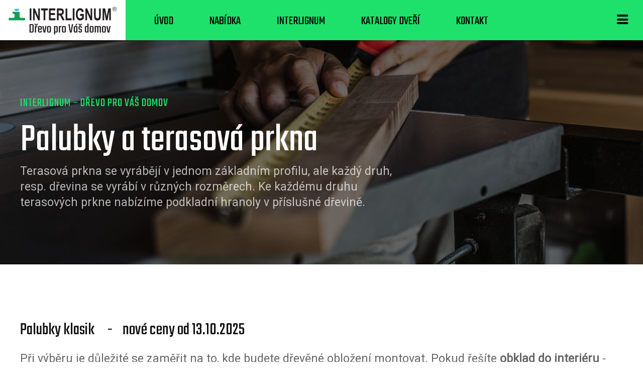

--- FILE ---
content_type: text/html
request_url: http://interlignum.cz/palubky-terasova-prkna.html
body_size: 121219
content:
<!DOCTYPE html>
<html>
<head>
  <meta charset="utf-8">
  <meta name="keywords"
        content="interiérové dveře, terasová prkna, ploty, hranoly, latě, prkna, profilové lišty, deskové materiály, spárovkové desky, truhlářské řezivo">
  <meta name="description"
        content="Dřevo pro Váš domov – INTERLIGNUM a.s. Chotěboř, výroba interiérových dveří, terasových prken, plotů, profilových lišt atd.">
  <meta name="viewport" content="width=device-width, initial-scale=1.0, viewport-fit=cover">

  <link rel="shortcut icon" type="image/png" href="favicon.png">

  <link rel="stylesheet" type="text/css" href="./css/bootstrap.min.css?84">
  <link rel="stylesheet" type="text/css" href="style.css?5091">
  <link rel="stylesheet" type="text/css" href="./css/animate.min.css?1583">
  <link rel="stylesheet" type="text/css" href="./css/ionicons.min.css">
  <link rel="stylesheet" type="text/css" href="./css/all.min.css">
  <link rel="stylesheet" type="text/css" href="./css/feather.min.css">
  <link href="https://fonts.googleapis.com/css?family=Teko&amp;display=swap&amp;subset=latin,latin-ext" rel="stylesheet"
        type="text/css">
  <link href="https://fonts.googleapis.com/css?family=Roboto&amp;display=swap&amp;subset=latin,latin-ext"
        rel="stylesheet" type="text/css">
  <title>Palubky a terasová prkna – INTERLIGNUM a.s.</title>

  <meta property="og:image" content="img/og-image.png">
  <meta property="og:image:width" content="430">
  <meta property="og:image:height" content="320">

  <!-- Analytics -->

  <!-- Analytics END -->

  <meta property="og:title" content="Palubky a terasová prkna – INTERLIGNUM a.s.">
  <meta property="og:description"
        content="Dřevo pro Váš domov – INTERLIGNUM a.s. Chotěboř, výroba interiérových dveří, terasových prken, plotů, profilových lišt atd.">
  <meta property="og:type" content="website">
  <meta property="og:url" content="https://www.interlignum.cz/palubky-terasova-prkna.html">
</head>
<body>

  <!-- Preloader -->
  <div id="page-loading-blocs-notifaction" class="page-preloader"></div>
  <!-- Preloader END -->

  <!-- Main container -->
  <div class="page-container">

    <!-- navigation -->
    <div class="bloc full-width-bloc bgc-malachite d-bloc" id="navigation">
      <div class="container bloc-no-padding">
        <div class="row no-gutters const-navigation-bar">
          <div class="col-md-6 col-sm-6 col-8 col-lg-2">
            <a href="index.html"><img src="/img/logo-interlignum.png" width="250" height="80"
                   alt="INTERLIGNUM a.s."></a>
          </div>
          <div class="align-self-center d-lg-block   d-none col-lg-8">
            <nav class="navbar navbar-light row navbar-expand-md flex-column" role="navigation">
              <button id="nav-toggle" type="button" class="ui-navbar-toggler navbar-toggler border-0 p-0"
                      data-toggle="collapse" data-target=".navbar-5188" aria-expanded="false"
                      aria-label="Toggle navigation">
                <span class="navbar-toggler-icon"></span>
              </button>
              <div class="collapse navbar-collapse navbar-5188">
                <ul class="site-navigation nav navbar-nav mx-auto justify-content-center">
                  <li class="nav-item">
                    <a href="index.html" class="nav-link">Úvod</a>
                  </li>
                  <li class="nav-item">
                    <a href="nabidka.html" class="nav-link">Nabídka</a>
                  </li>
                  <li class="nav-item">
                    <a href="interlignum.html" class="nav-link">Interlignum</a>
                  </li>
                  <li class="nav-item">
                    <a href="katalogy.html" class="nav-link">Katalogy dveří</a>
                  </li>
                  <li class="nav-item">
                    <a href="kontakt.html" class="nav-link">Kontakt</a>
                  </li>
                </ul>
              </div>
            </nav>
          </div>
          <div class="d-flex col-md-6 col-sm-6 col-4 col-lg-2">
            <div class="text-center text-lg-right const-sidebar-icon">
              <a href="#" data-toggle-class-target="const-sidebar" data-toggle-class="const-sidebar"><span
                      class="icon-md ion ion-navicon-round stretched-link const-menu-icon"></span></a>
            </div>
          </div>
        </div>
      </div>
    </div>
    <!-- navigation END -->

    <!-- const-sidebar -->
    <div class="bloc bgc-malachite object-hidden animated fadeInRight animSpeedFast tc-dark-jungle-green d-bloc"
         id="const-sidebar" data-appear-anim-style="fadeInRight">
      <div class="container bloc-md-sm bloc-sm-md bloc-sm-lg bloc-sm">
        <div class="row voffset-clear-xs">
          <div class="col">
            <div class="text-lg-left text-left">
              <a href="#" data-toggle-class-target="const-sidebar" data-toggle-class="const-sidebar"><span
                      class="icon-md ion ion-close-round icon-onyx"></span></a>
            </div>
          </div>
        </div>
        <div class="row voffset">
          <div class="col-12">
            <p class="text-center mg-clear">
              <a class="const-navigation" href="index.html">Úvod</a>
            </p>
            <p class="text-center mg-clear">
              <a class="const-navigation" href="nabidka.html">Nabídka</a>
            </p>
            <p class="text-center mg-clear">
              <a class="const-navigation" href="interlignum.html">Interlignum</a>
            </p>
            <p class="text-center mg-clear">
              <a class="const-navigation" href="katalogy.html">Katalogy dveří</a>
            </p>
            <p class="text-center mg-clear">
              <a class="const-navigation" href="kontakt.html">Kontakt</a>
            </p>
          </div>
        </div>
        <div class="row voffset">
          <div class="col">
            <div class="card card-sq border-0">
              <div class="card-body">
                <h3 class="mg-md tc-onyx mg-sm-md">
                  Katalogy INTERLIGNUM
                </h3>
                <p class="mg-sm-md">
                  PDF ke stažení...
                </p>
                <div class="card card-sq const-brochure-card-border border-0">
                  <div class="card-body const-brochure-card">
                    <div class="row">
                      <div class="align-self-center col-3">
                        <div class="text-center">
                          <span class="fa fa-file-pdf icon-lg const-brochure-icon"></span>
                        </div>
                      </div>
                      <div class="col align-self-center">
                        <h3 class="mg-clear-xs mg-clear tc-onyx">
                          <a class="const-bold-link stretched-link" href="/katalogy.html">Katalogy dveří INTERLIGNUM</a>
                        </h3>
                      </div>
                    </div>
                  </div>
                </div>
              </div>
            </div>
          </div>
        </div>
      </div>
    </div>
    <!-- const-sidebar END -->

    <!-- project-hero -->
    <div class="bloc bg-construction-39 d-bloc bloc-bg-texture texture-darken" id="project-hero">
      <div class="container bloc-lg">
        <div class="row">
          <div class="col-lg-8">
            <h3 class="mg-md const-capital-subtitle tc-malachite">
              Interlignum – dřevo pro váš domov
            </h3>
            <h1 class="tc-white mg-sm cms-editable" id="palubky-terasova-prkna-h1-nadpis">Palubky a terasová prkna</h1>
            <h4 class="tc-5877 cms-editable" id="palubky-terasova-prkna-hlavni-perex">Terasová prkna se vyrábějí v
              jednom základním profilu, ale každý druh, resp. dřevina se vyrábí v různých rozměrech. Ke každému druhu
              terasových prkne nabízíme podkladní hranoly v příslušné dřevině.</h4>
          </div>
        </div>
      </div>
    </div>
    <!-- project-hero END -->

    <!-- project-details -->
    <div class="bloc tc-dark-jungle-green-2 l-bloc" id="project-details">
      <div class="container bloc-md-sm bloc-md bloc-lg-md">
        <div class="row">
          <div class="offset-lg-0 col-md-7 col-lg-12">
            <h2 class="mg-md tc-onyx cms-editable" id="palubky-klasik-nadpis">Palubky klasik     -    nové ceny od
              13.10.2025</h2>
            <h4 class="mg-md tc-dark-jungle-green cms-editable" id="palubky-klasik-perex">Při výběru je důležité se
              zaměřit na to, kde budete dřevěné obložení montovat. Pokud řešíte <strong>obklad do interiéru</strong> -
              jde použít všechny síly palubek. Nejvíce se kupuje tloušťka 12 mm.</h4>
            <div class=" cms-editable const-table" id="palubky-klasik-tabulka">
              <table class="tg"
                     style="border-collapse: collapse; border-spacing: 0px; margin: 0px auto; width: 100%; height: 639px;"
                     width="100%">
                <thead>
                  <tr style="height: 43px;">
                    <th
                        style="background-color: #1de16b; color: #000000; font-family: Arial, sans-serif; font-size: 14px; font-weight: bold; overflow: hidden; padding: 12px; text-align: left; vertical-align: top; word-break: normal; border: 0px solid black; width: 0.833333%; height: 45px;">
                      <strong><span style="font-style: normal; text-decoration: none;">EAN</span></strong></th>
                    <th
                        style="background-color: #1de16b; color: #000000; font-family: Arial, sans-serif; font-size: 14px; font-weight: bold; overflow: hidden; padding: 12px; text-align: left; vertical-align: top; word-break: normal; border: 0px solid black; width: 0.833333%; height: 45px;">
                      <strong><span style="font-style: normal; text-decoration: none;">Kód</span></strong></th>
                    <th
                        style="background-color: #1de16b; color: #000000; font-family: Arial, sans-serif; font-size: 14px; font-weight: bold; overflow: hidden; padding: 12px; text-align: left; vertical-align: top; word-break: normal; border: 0px solid black; width: 10.6667%; height: 45px;">
                      <strong><span style="font-style: normal; text-decoration: none;">Název</span></strong></th>
                    <th
                        style="background-color: #1de16b; color: #000000; font-family: Arial, sans-serif; font-size: 14px; font-weight: normal; overflow: hidden; padding: 12px; text-align: left; vertical-align: top; word-break: normal; border: 0px solid black; width: 0.833333%; height: 45px;">
                      <strong><span style="font-style: normal; text-decoration: none;">Kvalita</span></strong></th>
                    <th
                        style="background-color: #1de16b; color: #000000; font-family: Arial, sans-serif; font-size: 14px; font-weight: normal; overflow: hidden; padding: 12px; text-align: left; vertical-align: top; word-break: normal; border: 0px solid black; width: 2.58333%; height: 45px;">
                      <strong><span style="font-style: normal; text-decoration: none;">Tloušťka v mm</span></strong>
                    </th>
                    <th
                        style="background-color: #1de16b; color: #000000; font-family: Arial, sans-serif; font-size: 14px; overflow: hidden; padding: 12px; text-align: left; vertical-align: top; word-break: normal; border: 0px solid black; width: 2.83333%; height: 45px;">
                      Šířka v mm</th>
                    <th
                        style="background-color: #1de16b; color: #000000; font-family: Arial, sans-serif; font-size: 14px; font-weight: normal; overflow: hidden; padding: 12px; text-align: left; vertical-align: top; word-break: normal; border: 0px solid black; width: 0.833333%; height: 45px;">
                      <strong><span style="font-style: normal; text-decoration: none;">MJ</span></strong></th>
                    <th
                        style="background-color: #1de16b; color: #000000; font-family: Arial, sans-serif; font-size: 14px; font-weight: normal; overflow: hidden; padding: 12px; text-align: left; vertical-align: top; word-break: normal; border: 0px solid black; width: 4.91667%; height: 45px;">
                      <strong><span style="font-style: normal; text-decoration: none;">Cena bez DPH / m2</span></strong>
                    </th>
                    <th
                        style="background-color: #1de16b; color: #000000; font-family: Arial, sans-serif; font-size: 14px; font-weight: normal; overflow: hidden; padding: 12px; text-align: left; vertical-align: top; word-break: normal; border: 0px solid black; width: 4.75065%; height: 45px;">
                      <strong><span style="font-style: normal; text-decoration: none;">Cena vč. DPH / m2</span></strong>
                    </th>
                  </tr>
                </thead>
                <tbody>
                  <tr style="height: 45px;">
                    <td
                        style="font-family: Arial, sans-serif; font-size: 14px; overflow: hidden; padding: 12px; text-align: left; vertical-align: top; word-break: normal; border: 0px solid #000000; width: 0.833333%; height: 10px;">
                       </td>
                    <td
                        style="font-family: Arial, sans-serif; font-size: 14px; overflow: hidden; padding: 12px; text-align: left; vertical-align: top; word-break: normal; border: 0px solid #000000; width: 0.833333%; height: 10px;">
                       </td>
                    <td
                        style="font-family: Arial, sans-serif; font-size: 14px; overflow: hidden; padding: 12px; text-align: left; vertical-align: top; word-break: normal; border: 0px solid #000000; width: 10.6667%; height: 10px;">
                      Palubka Klasik smrková</td>
                    <td
                        style="font-family: Arial, sans-serif; font-size: 14px; overflow: hidden; padding-top: 12px; padding-right: 12px; padding-bottom: 12px; text-align: left; vertical-align: top; word-break: normal; border: 0px solid #000000; width: 0.833333%; height: 10px;">
                        A/B</td>
                    <td
                        style="font-family: Arial, sans-serif; font-size: 14px; overflow: hidden; padding: 12px; text-align: left; vertical-align: top; word-break: normal; border: 0px solid #000000; width: 2.58333%; height: 10px;">
                      12</td>
                    <td
                        style="font-family: Arial, sans-serif; font-size: 14px; overflow: hidden; padding: 12px; text-align: left; vertical-align: top; word-break: normal; border: 0px solid #000000; width: 2.83333%; height: 10px;">
                      96</td>
                    <td
                        style="font-family: Arial, sans-serif; font-size: 14px; overflow: hidden; padding: 12px; text-align: left; vertical-align: top; word-break: normal; border: 0px solid #000000; width: 0.833333%; height: 10px;">
                      m2</td>
                    <td
                        style="font-family: Arial, sans-serif; font-size: 14px; overflow: hidden; padding: 12px; text-align: left; vertical-align: top; word-break: normal; border: 0px solid #000000; width: 4.91667%; height: 10px;">
                      <p>214,05 Kč</p>
                    </td>
                    <td
                        style="font-family: Arial, sans-serif; font-size: 14px; overflow: hidden; padding: 12px; text-align: left; vertical-align: top; word-break: normal; border: 0px solid #000000; width: 4.75065%; height: 10px;">
                      <strong>259,00 Kč</strong></td>
                  </tr>
                  <tr style="height: 45px;">
                    <td
                        style="font-family: Arial, sans-serif; font-size: 14px; overflow: hidden; padding: 12px; text-align: left; vertical-align: top; word-break: normal; border: 0px solid black; width: 0.833333%; height: 45px;">
                       </td>
                    <td
                        style="font-family: Arial, sans-serif; font-size: 14px; overflow: hidden; padding: 12px; text-align: left; vertical-align: top; word-break: normal; border: 0px solid black; width: 0.833333%; height: 45px;">
                       </td>
                    <td
                        style="font-family: Arial, sans-serif; font-size: 14px; overflow: hidden; padding: 12px; text-align: left; vertical-align: top; word-break: normal; border: 0px solid black; width: 10.6667%; height: 45px;">
                      Palubka Klasik smrková</td>
                    <td
                        style="font-family: Arial, sans-serif; font-size: 14px; overflow: hidden; padding: 12px; text-align: left; vertical-align: top; word-break: normal; border: 0px solid black; width: 0.833333%; height: 45px;">
                      C</td>
                    <td
                        style="font-family: Arial, sans-serif; font-size: 14px; overflow: hidden; padding: 12px; text-align: left; vertical-align: top; word-break: normal; border: 0px solid black; width: 2.58333%; height: 45px;">
                      12</td>
                    <td
                        style="font-family: Arial, sans-serif; font-size: 14px; overflow: hidden; padding: 12px; text-align: left; vertical-align: top; word-break: normal; border: 0px solid black; width: 2.83333%; height: 45px;">
                      96</td>
                    <td
                        style="font-family: Arial, sans-serif; font-size: 14px; overflow: hidden; padding: 12px; text-align: left; vertical-align: top; word-break: normal; border: 0px solid black; width: 0.833333%; height: 45px;">
                      m2</td>
                    <td
                        style="font-family: Arial, sans-serif; font-size: 14px; overflow: hidden; padding: 12px; text-align: left; vertical-align: top; word-break: normal; border: 0px solid black; width: 4.91667%; height: 45px;">
                      148,76 Kč</td>
                    <td
                        style="font-family: Arial, sans-serif; font-size: 14px; overflow: hidden; padding: 12px; text-align: left; vertical-align: top; word-break: normal; border: 0px solid black; width: 4.75065%; height: 45px;">
                      <strong>180,00 Kč</strong></td>
                  </tr>
                  <tr style="height: 45px;">
                    <td
                        style="font-family: Arial, sans-serif; font-size: 14px; overflow: hidden; padding: 12px; text-align: left; vertical-align: top; word-break: normal; border: 0px solid black; width: 0.833333%; height: 45px;">
                       </td>
                    <td
                        style="font-family: Arial, sans-serif; font-size: 14px; overflow: hidden; padding: 12px; text-align: left; vertical-align: top; word-break: normal; border: 0px solid black; width: 0.833333%; height: 45px;">
                       </td>
                    <td
                        style="font-family: Arial, sans-serif; font-size: 14px; overflow: hidden; padding-top: 12px; padding-right: 12px; padding-bottom: 12px; text-align: left; vertical-align: top; word-break: normal; border: 0px solid black; width: 10.6667%; height: 45px;">
                         Palubka Klasik smrková</td>
                    <td
                        style="font-family: Arial, sans-serif; font-size: 14px; overflow: hidden; padding: 12px; text-align: left; vertical-align: top; word-break: normal; border: 0px solid black; width: 0.833333%; height: 45px;">
                      C</td>
                    <td
                        style="font-family: Arial, sans-serif; font-size: 14px; overflow: hidden; padding: 12px; text-align: left; vertical-align: top; word-break: normal; border: 0px solid black; width: 2.58333%; height: 45px;">
                      19</td>
                    <td
                        style="font-family: Arial, sans-serif; font-size: 14px; overflow: hidden; padding: 12px; text-align: left; vertical-align: top; word-break: normal; border: 0px solid black; width: 2.83333%; height: 45px;">
                      146</td>
                    <td
                        style="font-family: Arial, sans-serif; font-size: 14px; overflow: hidden; padding: 12px; text-align: left; vertical-align: top; word-break: normal; border: 0px solid black; width: 0.833333%; height: 45px;">
                      m2</td>
                    <td
                        style="font-family: Arial, sans-serif; font-size: 14px; overflow: hidden; padding: 12px; text-align: left; vertical-align: top; word-break: normal; border: 0px solid black; width: 4.91667%; height: 45px;">
                      223,14 Kč</td>
                    <td
                        style="font-family: Arial, sans-serif; font-size: 14px; overflow: hidden; padding: 12px; text-align: left; vertical-align: top; word-break: normal; border: 0px solid black; width: 4.75065%; height: 45px;">
                      270,00 Kč</td>
                  </tr>
                  <tr style="height: 45px;">
                    <td
                        style="font-family: Arial, sans-serif; font-size: 14px; overflow: hidden; padding: 12px; text-align: left; vertical-align: top; word-break: normal; border: 0px solid black; width: 0.833333%; height: 45px;">
                       </td>
                    <td
                        style="font-family: Arial, sans-serif; font-size: 14px; overflow: hidden; padding: 12px; text-align: left; vertical-align: top; word-break: normal; border: 0px solid black; width: 0.833333%; height: 45px;">
                       </td>
                    <td
                        style="font-family: Arial, sans-serif; font-size: 14px; overflow: hidden; padding: 12px; text-align: left; vertical-align: top; word-break: normal; border: 0px solid black; width: 10.6667%; height: 45px;">
                      Palubka Klasik smrková</td>
                    <td
                        style="font-family: Arial, sans-serif; font-size: 14px; overflow: hidden; padding: 12px; text-align: left; vertical-align: top; word-break: normal; border: 0px solid black; width: 0.833333%; height: 45px;">
                      A/B</td>
                    <td
                        style="font-family: Arial, sans-serif; font-size: 14px; overflow: hidden; padding: 12px; text-align: left; vertical-align: top; word-break: normal; border: 0px solid black; width: 2.58333%; height: 45px;">
                      15</td>
                    <td
                        style="font-family: Arial, sans-serif; font-size: 14px; overflow: hidden; padding: 12px; text-align: left; vertical-align: top; word-break: normal; border: 0px solid black; width: 2.83333%; height: 45px;">
                      121</td>
                    <td
                        style="font-family: Arial, sans-serif; font-size: 14px; overflow: hidden; padding: 12px; text-align: left; vertical-align: top; word-break: normal; border: 0px solid black; width: 0.833333%; height: 45px;">
                      m2</td>
                    <td
                        style="font-family: Arial, sans-serif; font-size: 14px; overflow: hidden; padding: 12px; text-align: left; vertical-align: top; word-break: normal; border: 0px solid black; width: 4.91667%; height: 45px;">
                      246,28 Kč</td>
                    <td
                        style="font-family: Arial, sans-serif; font-size: 14px; overflow: hidden; padding: 12px; text-align: left; vertical-align: top; word-break: normal; border: 0px solid black; width: 4.75065%; height: 45px;">
                      <strong> 298,00 Kč</strong></td>
                  </tr>
                  <tr style="height: 45px;">
                    <td
                        style="font-family: Arial, sans-serif; font-size: 14px; overflow: hidden; padding: 12px; text-align: left; vertical-align: top; word-break: normal; border: 0px solid black; width: 0.833333%; height: 45px;">
                       </td>
                    <td
                        style="font-family: Arial, sans-serif; font-size: 14px; overflow: hidden; padding: 12px; text-align: left; vertical-align: top; word-break: normal; border: 0px solid black; width: 0.833333%; height: 45px;">
                       </td>
                    <td
                        style="font-family: Arial, sans-serif; font-size: 14px; overflow: hidden; padding: 12px; text-align: left; vertical-align: top; word-break: normal; border: 0px solid black; width: 10.6667%; height: 45px;">
                      Palubka Klasik smrková</td>
                    <td
                        style="font-family: Arial, sans-serif; font-size: 14px; overflow: hidden; padding: 12px; text-align: left; vertical-align: top; word-break: normal; border: 0px solid black; width: 0.833333%; height: 45px;">
                      C</td>
                    <td
                        style="font-family: Arial, sans-serif; font-size: 14px; overflow: hidden; padding: 12px; text-align: left; vertical-align: top; word-break: normal; border: 0px solid black; width: 2.58333%; height: 45px;">
                      15</td>
                    <td
                        style="font-family: Arial, sans-serif; font-size: 14px; overflow: hidden; padding: 12px; text-align: left; vertical-align: top; word-break: normal; border: 0px solid black; width: 2.83333%; height: 45px;">
                      121</td>
                    <td
                        style="font-family: Arial, sans-serif; font-size: 14px; overflow: hidden; padding: 12px; text-align: left; vertical-align: top; word-break: normal; border: 0px solid black; width: 0.833333%; height: 45px;">
                      m2</td>
                    <td
                        style="font-family: Arial, sans-serif; font-size: 14px; overflow: hidden; padding: 12px; text-align: left; vertical-align: top; word-break: normal; border: 0px solid black; width: 4.91667%; height: 45px;">
                      178,50 Kč</td>
                    <td
                        style="font-family: Arial, sans-serif; font-size: 14px; overflow: hidden; padding: 12px; text-align: left; vertical-align: top; word-break: normal; border: 0px solid black; width: 4.75065%; height: 45px;">
                      <strong> 216,00 Kč</strong></td>
                  </tr>
                  <tr style="height: 45px;">
                    <td
                        style="font-family: Arial, sans-serif; font-size: 14px; overflow: hidden; padding: 12px; text-align: left; vertical-align: top; word-break: normal; border: 0px solid black; width: 0.833333%; height: 45px;">
                       </td>
                    <td
                        style="font-family: Arial, sans-serif; font-size: 14px; overflow: hidden; padding: 12px; text-align: left; vertical-align: top; word-break: normal; border: 0px solid black; width: 0.833333%; height: 45px;">
                       </td>
                    <td
                        style="font-family: Arial, sans-serif; font-size: 14px; overflow: hidden; padding: 12px; text-align: left; vertical-align: top; word-break: normal; border: 0px solid black; width: 10.6667%; height: 45px;">
                      Palubka Klasik smrková</td>
                    <td
                        style="font-family: Arial, sans-serif; font-size: 14px; overflow: hidden; padding: 12px; text-align: left; vertical-align: top; word-break: normal; border: 0px solid black; width: 0.833333%; height: 45px;">
                      A/B</td>
                    <td
                        style="font-family: Arial, sans-serif; font-size: 14px; overflow: hidden; padding: 12px; text-align: left; vertical-align: top; word-break: normal; border: 0px solid black; width: 2.58333%; height: 45px;">
                      19</td>
                    <td
                        style="font-family: Arial, sans-serif; font-size: 14px; overflow: hidden; padding: 12px; text-align: left; vertical-align: top; word-break: normal; border: 0px solid black; width: 2.83333%; height: 45px;">
                      121</td>
                    <td
                        style="font-family: Arial, sans-serif; font-size: 14px; overflow: hidden; padding: 12px; text-align: left; vertical-align: top; word-break: normal; border: 0px solid black; width: 0.833333%; height: 45px;">
                      m2</td>
                    <td
                        style="font-family: Arial, sans-serif; font-size: 14px; overflow: hidden; padding: 12px; text-align: left; vertical-align: top; word-break: normal; border: 0px solid black; width: 4.91667%; height: 45px;">
                      288,40 Kč</td>
                    <td
                        style="font-family: Arial, sans-serif; font-size: 14px; overflow: hidden; padding: 12px; text-align: left; vertical-align: top; word-break: normal; border: 0px solid black; width: 4.75065%; height: 45px;">
                      <strong> 349,00 Kč</strong></td>
                  </tr>
                  <tr style="height: 45px;">
                    <td
                        style="font-family: Arial, sans-serif; font-size: 14px; overflow: hidden; padding: 12px; text-align: left; vertical-align: top; word-break: normal; border: 0px solid black; width: 0.833333%; height: 45px;">
                       </td>
                    <td
                        style="font-family: Arial, sans-serif; font-size: 14px; overflow: hidden; padding: 12px; text-align: left; vertical-align: top; word-break: normal; border: 0px solid black; width: 0.833333%; height: 45px;">
                       </td>
                    <td
                        style="font-family: Arial, sans-serif; font-size: 14px; overflow: hidden; padding: 12px; text-align: left; vertical-align: top; word-break: normal; border: 0px solid black; width: 10.6667%; height: 45px;">
                      Palubka Klasik smrková</td>
                    <td
                        style="font-family: Arial, sans-serif; font-size: 14px; overflow: hidden; padding: 12px; text-align: left; vertical-align: top; word-break: normal; border: 0px solid black; width: 0.833333%; height: 45px;">
                      C</td>
                    <td
                        style="font-family: Arial, sans-serif; font-size: 14px; overflow: hidden; padding: 12px; text-align: left; vertical-align: top; word-break: normal; border: 0px solid black; width: 2.58333%; height: 45px;">
                      20</td>
                    <td
                        style="font-family: Arial, sans-serif; font-size: 14px; overflow: hidden; padding: 12px; text-align: left; vertical-align: top; word-break: normal; border: 0px solid black; width: 2.83333%; height: 45px;">
                      146</td>
                    <td
                        style="font-family: Arial, sans-serif; font-size: 14px; overflow: hidden; padding: 12px; text-align: left; vertical-align: top; word-break: normal; border: 0px solid black; width: 0.833333%; height: 45px;">
                      m2</td>
                    <td
                        style="font-family: Arial, sans-serif; font-size: 14px; overflow: hidden; padding: 12px; text-align: left; vertical-align: top; word-break: normal; border: 0px solid black; width: 4.91667%; height: 45px;">
                      223,14 Kč</td>
                    <td
                        style="font-family: Arial, sans-serif; font-size: 14px; overflow: hidden; padding: 12px; text-align: left; vertical-align: top; word-break: normal; border: 0px solid black; width: 4.75065%; height: 45px;">
                      <strong> 270,00 Kč</strong></td>
                  </tr>
                  <tr style="height: 44px;">
                    <td
                        style="font-family: Arial, sans-serif; font-size: 14px; overflow: hidden; padding: 12px; text-align: left; vertical-align: top; word-break: normal; border: 0px solid black; width: 0.833333%; height: 44px;">
                      NOVĚ</td>
                    <td
                        style="font-family: Arial, sans-serif; font-size: 14px; overflow: hidden; padding: 12px; text-align: left; vertical-align: top; word-break: normal; border: 0px solid black; width: 0.833333%; height: 44px;">
                       </td>
                    <td
                        style="font-family: Arial, sans-serif; font-size: 14px; overflow: hidden; padding: 12px; text-align: left; vertical-align: top; word-break: normal; border: 0px solid black; width: 10.6667%; height: 44px;">
                      Palubka srubová smrková</td>
                    <td
                        style="font-family: Arial, sans-serif; font-size: 14px; overflow: hidden; padding: 12px; text-align: left; vertical-align: top; word-break: normal; border: 0px solid black; width: 0.833333%; height: 44px;">
                      AB</td>
                    <td
                        style="font-family: Arial, sans-serif; font-size: 14px; overflow: hidden; padding: 12px; text-align: left; vertical-align: top; word-break: normal; border: 0px solid black; width: 2.58333%; height: 44px;">
                      18</td>
                    <td
                        style="font-family: Arial, sans-serif; font-size: 14px; overflow: hidden; padding: 12px; text-align: left; vertical-align: top; word-break: normal; border: 0px solid black; width: 2.83333%; height: 44px;">
                      121</td>
                    <td
                        style="font-family: Arial, sans-serif; font-size: 14px; overflow: hidden; padding: 12px; text-align: left; vertical-align: top; word-break: normal; border: 0px solid black; width: 0.833333%; height: 44px;">
                      m2</td>
                    <td
                        style="font-family: Arial, sans-serif; font-size: 14px; overflow: hidden; padding: 12px; text-align: left; vertical-align: top; word-break: normal; border: 0px solid black; width: 4.91667%; height: 44px;">
                      310,74Kč</td>
                    <td
                        style="font-family: Arial, sans-serif; font-size: 14px; overflow: hidden; padding: 12px; text-align: left; vertical-align: top; word-break: normal; border: 0px solid black; width: 4.75065%; height: 44px;">
                      <strong>376,00 K</strong>č</td>
                  </tr>
                  <tr style="height: 45px;">
                    <td
                        style="font-family: Arial, sans-serif; font-size: 14px; overflow: hidden; padding: 12px; text-align: left; vertical-align: top; word-break: normal; border: 0px solid black; width: 0.833333%; height: 45px;">
                       </td>
                    <td
                        style="font-family: Arial, sans-serif; font-size: 14px; overflow: hidden; padding: 12px; text-align: left; vertical-align: top; word-break: normal; border: 0px solid black; width: 0.833333%; height: 45px;">
                       </td>
                    <td
                        style="font-family: Arial, sans-serif; font-size: 14px; overflow: hidden; padding: 12px; text-align: left; vertical-align: top; word-break: normal; border: 0px solid black; width: 10.6667%; height: 45px;">
                      Podlah. palubka Klasik smrková</td>
                    <td
                        style="font-family: Arial, sans-serif; font-size: 14px; overflow: hidden; padding: 12px; text-align: left; vertical-align: top; word-break: normal; border: 0px solid black; width: 0.833333%; height: 45px;">
                      A/B</td>
                    <td
                        style="font-family: Arial, sans-serif; font-size: 14px; overflow: hidden; padding: 12px; text-align: left; vertical-align: top; word-break: normal; border: 0px solid black; width: 2.58333%; height: 45px;">
                      19</td>
                    <td
                        style="font-family: Arial, sans-serif; font-size: 14px; overflow: hidden; padding: 12px; text-align: left; vertical-align: top; word-break: normal; border: 0px solid black; width: 2.83333%; height: 45px;">
                      146</td>
                    <td
                        style="font-family: Arial, sans-serif; font-size: 14px; overflow: hidden; padding: 12px; text-align: left; vertical-align: top; word-break: normal; border: 0px solid black; width: 0.833333%; height: 45px;">
                      m2</td>
                    <td
                        style="font-family: Arial, sans-serif; font-size: 14px; overflow: hidden; padding: 12px; text-align: left; vertical-align: top; word-break: normal; border: 0px solid black; width: 4.91667%; height: 45px;">
                      280,16 Kč</td>
                    <td
                        style="font-family: Arial, sans-serif; font-size: 14px; overflow: hidden; padding: 12px; text-align: left; vertical-align: top; word-break: normal; border: 0px solid black; width: 4.75065%; height: 45px;">
                      <strong>339,00 Kč</strong></td>
                  </tr>
                  <tr style="height: 45px;">
                    <td
                        style="font-family: Arial, sans-serif; font-size: 14px; overflow: hidden; padding: 12px; text-align: left; vertical-align: top; word-break: normal; border: 0px solid black; width: 0.833333%; height: 45px;">
                       </td>
                    <td
                        style="font-family: Arial, sans-serif; font-size: 14px; overflow: hidden; padding: 12px; text-align: left; vertical-align: top; word-break: normal; border: 0px solid black; width: 0.833333%; height: 45px;">
                       </td>
                    <td
                        style="font-family: Arial, sans-serif; font-size: 14px; overflow: hidden; padding: 12px; text-align: left; vertical-align: top; word-break: normal; border: 0px solid black; width: 10.6667%; height: 45px;">
                      Podlah. palubka Klasik smrková</td>
                    <td
                        style="font-family: Arial, sans-serif; font-size: 14px; overflow: hidden; padding: 12px; text-align: left; vertical-align: top; word-break: normal; border: 0px solid black; width: 0.833333%; height: 45px;">
                      C</td>
                    <td
                        style="font-family: Arial, sans-serif; font-size: 14px; overflow: hidden; padding: 12px; text-align: left; vertical-align: top; word-break: normal; border: 0px solid black; width: 2.58333%; height: 45px;">
                      19</td>
                    <td
                        style="font-family: Arial, sans-serif; font-size: 14px; overflow: hidden; padding: 12px; text-align: left; vertical-align: top; word-break: normal; border: 0px solid black; width: 2.83333%; height: 45px;">
                      146</td>
                    <td
                        style="font-family: Arial, sans-serif; font-size: 14px; overflow: hidden; padding: 12px; text-align: left; vertical-align: top; word-break: normal; border: 0px solid black; width: 0.833333%; height: 45px;">
                      m2</td>
                    <td
                        style="font-family: Arial, sans-serif; font-size: 14px; overflow: hidden; padding: 12px; text-align: left; vertical-align: top; word-break: normal; border: 0px solid black; width: 4.91667%; height: 45px;">
                      223,14 Kč</td>
                    <td
                        style="font-family: Arial, sans-serif; font-size: 14px; overflow: hidden; padding: 12px; text-align: left; vertical-align: top; word-break: normal; border: 0px solid black; width: 4.75065%; height: 45px;">
                      <strong> 270,00 Kč</strong></td>
                  </tr>
                  <tr style="height: 45px;">
                    <td
                        style="font-family: Arial, sans-serif; font-size: 14px; overflow: hidden; padding: 12px; text-align: left; vertical-align: top; word-break: normal; border: 0px solid black; width: 0.833333%; height: 45px;">
                       </td>
                    <td
                        style="font-family: Arial, sans-serif; font-size: 14px; overflow: hidden; padding: 12px; text-align: left; vertical-align: top; word-break: normal; border: 0px solid black; width: 0.833333%; height: 45px;">
                       </td>
                    <td
                        style="font-family: Arial, sans-serif; font-size: 14px; overflow: hidden; padding: 12px; text-align: left; vertical-align: top; word-break: normal; border: 0px solid black; width: 10.6667%; height: 45px;">
                      Podlah. palubka Klasik smrková</td>
                    <td
                        style="font-family: Arial, sans-serif; font-size: 14px; overflow: hidden; padding: 12px; text-align: left; vertical-align: top; word-break: normal; border: 0px solid black; width: 0.833333%; height: 45px;">
                      A/B</td>
                    <td
                        style="font-family: Arial, sans-serif; font-size: 14px; overflow: hidden; padding: 12px; text-align: left; vertical-align: top; word-break: normal; border: 0px solid black; width: 2.58333%; height: 45px;">
                      27</td>
                    <td
                        style="font-family: Arial, sans-serif; font-size: 14px; overflow: hidden; padding: 12px; text-align: left; vertical-align: top; word-break: normal; border: 0px solid black; width: 2.83333%; height: 45px;">
                      146</td>
                    <td
                        style="font-family: Arial, sans-serif; font-size: 14px; overflow: hidden; padding: 12px; text-align: left; vertical-align: top; word-break: normal; border: 0px solid black; width: 0.833333%; height: 45px;">
                      m2</td>
                    <td
                        style="font-family: Arial, sans-serif; font-size: 14px; overflow: hidden; padding: 12px; text-align: left; vertical-align: top; word-break: normal; border: 0px solid black; width: 4.91667%; height: 45px;">
                      420,60 Kč</td>
                    <td
                        style="font-family: Arial, sans-serif; font-size: 14px; overflow: hidden; padding: 12px; text-align: left; vertical-align: top; word-break: normal; border: 0px solid black; width: 4.75065%; height: 45px;">
                      <strong>509,00 Kč</strong></td>
                  </tr>
                  <tr style="height: 45px;">
                    <td
                        style="font-family: Arial, sans-serif; font-size: 14px; overflow: hidden; padding: 12px; text-align: left; vertical-align: top; word-break: normal; border: 0px solid black; width: 0.833333%; height: 45px;">
                       </td>
                    <td
                        style="font-family: Arial, sans-serif; font-size: 14px; overflow: hidden; padding: 12px; text-align: left; vertical-align: top; word-break: normal; border: 0px solid black; width: 0.833333%; height: 45px;">
                       </td>
                    <td
                        style="font-family: Arial, sans-serif; font-size: 14px; overflow: hidden; padding: 12px; text-align: left; vertical-align: top; word-break: normal; border: 0px solid black; width: 10.6667%; height: 45px;">
                      Podlah. palubka Klasik smrková</td>
                    <td
                        style="font-family: Arial, sans-serif; font-size: 14px; overflow: hidden; padding: 12px; text-align: left; vertical-align: top; word-break: normal; border: 0px solid black; width: 0.833333%; height: 45px;">
                      C</td>
                    <td
                        style="font-family: Arial, sans-serif; font-size: 14px; overflow: hidden; padding: 12px; text-align: left; vertical-align: top; word-break: normal; border: 0px solid black; width: 2.58333%; height: 45px;">
                      27</td>
                    <td
                        style="font-family: Arial, sans-serif; font-size: 14px; overflow: hidden; padding: 12px; text-align: left; vertical-align: top; word-break: normal; border: 0px solid black; width: 2.83333%; height: 45px;">
                      146</td>
                    <td
                        style="font-family: Arial, sans-serif; font-size: 14px; overflow: hidden; padding: 12px; text-align: left; vertical-align: top; word-break: normal; border: 0px solid black; width: 0.833333%; height: 45px;">
                      m2</td>
                    <td
                        style="font-family: Arial, sans-serif; font-size: 14px; overflow: hidden; padding: 12px; text-align: left; vertical-align: top; word-break: normal; border: 0px solid black; width: 4.91667%; height: 45px;">
                      316,52 Kč</td>
                    <td
                        style="font-family: Arial, sans-serif; font-size: 14px; overflow: hidden; padding: 12px; text-align: left; vertical-align: top; word-break: normal; border: 0px solid black; width: 4.75065%; height: 45px;">
                      <strong> 383,00 Kč</strong></td>
                  </tr>
                  <tr style="height: 45px;">
                    <td
                        style="font-family: Arial, sans-serif; font-size: 14px; overflow: hidden; padding: 12px; text-align: left; vertical-align: top; word-break: normal; border: 0px solid black; width: 0.833333%; height: 45px;">
                       </td>
                    <td
                        style="font-family: Arial, sans-serif; font-size: 14px; overflow: hidden; padding: 12px; text-align: left; vertical-align: top; word-break: normal; border: 0px solid black; width: 0.833333%; height: 45px;">
                       </td>
                    <td
                        style="font-family: Arial, sans-serif; font-size: 14px; overflow: hidden; padding: 12px; text-align: left; vertical-align: top; word-break: normal; border: 0px solid black; width: 10.6667%; height: 45px;">
                       </td>
                    <td
                        style="font-family: Arial, sans-serif; font-size: 14px; overflow: hidden; padding: 12px; text-align: left; vertical-align: top; word-break: normal; border: 0px solid black; width: 0.833333%; height: 45px;">
                       </td>
                    <td
                        style="font-family: Arial, sans-serif; font-size: 14px; overflow: hidden; padding: 12px; text-align: left; vertical-align: top; word-break: normal; border: 0px solid black; width: 2.58333%; height: 45px;">
                       </td>
                    <td
                        style="font-family: Arial, sans-serif; font-size: 14px; overflow: hidden; padding: 12px; text-align: left; vertical-align: top; word-break: normal; border: 0px solid black; width: 2.83333%; height: 45px;">
                       </td>
                    <td
                        style="font-family: Arial, sans-serif; font-size: 14px; overflow: hidden; padding: 12px; text-align: left; vertical-align: top; word-break: normal; border: 0px solid black; width: 0.833333%; height: 45px;">
                       </td>
                    <td
                        style="font-family: Arial, sans-serif; font-size: 14px; overflow: hidden; padding: 12px; text-align: left; vertical-align: top; word-break: normal; border: 0px solid black; width: 4.91667%; height: 45px;">
                       </td>
                    <td
                        style="font-family: Arial, sans-serif; font-size: 14px; overflow: hidden; padding: 12px; text-align: left; vertical-align: top; word-break: normal; border: 0px solid black; width: 4.75065%; height: 45px;">
                       </td>
                  </tr>
                  <tr style="height: 45px;">
                    <td
                        style="font-family: Arial, sans-serif; font-size: 14px; overflow: hidden; padding: 12px; text-align: left; vertical-align: top; word-break: normal; border: 0px solid black; width: 0.833333%; height: 45px;">
                      NOVĚ</td>
                    <td
                        style="font-family: Arial, sans-serif; font-size: 14px; overflow: hidden; padding: 12px; text-align: left; vertical-align: top; word-break: normal; border: 0px solid black; width: 0.833333%; height: 45px;">
                       </td>
                    <td
                        style="font-family: Arial, sans-serif; font-size: 14px; overflow: hidden; padding: 12px; text-align: left; vertical-align: top; word-break: normal; border: 0px solid black; width: 10.6667%; height: 45px;">
                      Palubka podlahová smrková</td>
                    <td
                        style="font-family: Arial, sans-serif; font-size: 14px; overflow: hidden; padding: 12px; text-align: left; vertical-align: top; word-break: normal; border: 0px solid black; width: 0.833333%; height: 45px;">
                      A/B</td>
                    <td
                        style="font-family: Arial, sans-serif; font-size: 14px; overflow: hidden; padding: 12px; text-align: left; vertical-align: top; word-break: normal; border: 0px solid black; width: 2.58333%; height: 45px;">
                      27</td>
                    <td
                        style="font-family: Arial, sans-serif; font-size: 14px; overflow: hidden; padding: 12px; text-align: left; vertical-align: top; word-break: normal; border: 0px solid black; width: 2.83333%; height: 45px;">
                      220</td>
                    <td
                        style="font-family: Arial, sans-serif; font-size: 14px; overflow: hidden; padding: 12px; text-align: left; vertical-align: top; word-break: normal; border: 0px solid black; width: 0.833333%; height: 45px;">
                      m2</td>
                    <td style="font-family: Arial, sans-serif; font-size: 14px; overflow: hidden; padding: 12px; text-align: left; vertical-align: top; word-break: normal; border: 0px solid black; height: 45px; width: 9.66732%;"
                        colspan="2"><strong>465,28 Kč                                                 563,00 Kč</strong>
                    </td>
                  </tr>
                </tbody>
              </table>
            </div>
            <p class="mg-lg cms-editable text-lg-right const-note" id="palubky-klasik-poznamka"><i>Pozn.: ostatní
                dřeviny i délky dostupné po předchozí tel. domluvě.</i></p>
          </div>
        </div>
        <div class="row voffset-lg const-detail-gallery">
          <div class="col-lg-6 col-md-6">
            <img src="img/palubka-klasik.jpg" class="img-fluid img-protected mx-auto d-block mg-md animated fadeInLeft"
                 alt="Palubka klasik" data-appear-anim-style="fadeInLeft">
            <p class="mg-lg const-img-desc cms-editable" id="palubka-klasik-foto-1">Palubka Klasik</p>
          </div>
          <div class="col-lg-6 col-md-6">
            <img src="img/palubka-tatran.jpg" class="img-fluid img-protected mx-auto d-block mg-md animated fadeInRight"
                 alt="Palubka Tatran" data-appear-anim-style="fadeInRight">
            <p class="mg-lg const-img-desc cms-editable" id="palubka-tatran-foto-2">Palubka Tatran</p>
          </div>
          <div class="col-lg-6 col-md-6">
            <img src="img/palubka-srubova.jpg" class="img-fluid img-protected mx-auto d-block mg-md animated fadeInLeft"
                 alt="Palubka srubová" data-appear-anim-style="fadeInLeft">
            <p class="mg-lg const-img-desc cms-editable" id="palubka-srubova-foto-3">Palubka srubová</p>
          </div>
          <div class="col-lg-6 col-md-6">
            <img src="img/palubka-podlahova.jpg"
                 class="img-fluid img-protected mx-auto d-block mg-md animated fadeInRight" alt="Podlahová palubka"
                 data-appear-anim-style="fadeInRight">
            <p class="mg-lg const-img-desc cms-editable" id="palubka-podlahova-foto-4">Podlahová palubka</p>
          </div>
        </div>
        <div class="row">
          <div class="offset-lg-0 col-md-7 col-lg-12">
            <h2 class="mg-md tc-onyx cms-editable" id="prichytky-palubkove-nadpis">Palubkové příchytky</h2>
            <h4 class="mg-md tc-dark-jungle-green cms-editable" id="prichytky-palubkove-perex">Příchytky na palubky,
              jsou určeny pro neviditelné kotvení palubek pouze v interiérech.  Velikost příchytek by měla odpovídat
              tloušťce spodní dásně drážky.</h4>
            <div class=" cms-editable const-table" id="prichytky-palubkove-tabulka">
              <table class="tg"
                     style="border-collapse: collapse; border-spacing: 0px; margin: 0px auto; width: 100%; height: 136px;"
                     width="100%">
                <thead>
                  <tr style="height: 43px;">
                    <th
                        style="background-color: #1de16b; color: #000000; font-family: Arial, sans-serif; font-size: 14px; font-weight: bold; overflow: hidden; padding: 12px; text-align: left; vertical-align: top; word-break: normal; border: 0px solid black; width: 1.4166666666666665%; height: 45px;">
                      <strong><span style="font-style: normal; text-decoration: none;">EAN</span></strong></th>
                    <th
                        style="background-color: #1de16b; color: #000000; font-family: Arial, sans-serif; font-size: 14px; font-weight: bold; overflow: hidden; padding: 12px; text-align: left; vertical-align: top; word-break: normal; border: 0px solid black; width: 1.4166666666666665%; height: 45px;">
                      <strong><span style="font-style: normal; text-decoration: none;">Kód zboží</span></strong></th>
                    <th
                        style="background-color: #1de16b; color: #000000; font-family: Arial, sans-serif; font-size: 14px; font-weight: bold; overflow: hidden; padding: 12px; text-align: left; vertical-align: top; word-break: normal; border: 0px solid black; width: 7.500000000000001%; height: 45px;">
                      <strong><span style="font-style: normal; text-decoration: none;">Název</span></strong></th>
                    <th
                        style="background-color: #1de16b; color: #000000; font-family: Arial, sans-serif; font-size: 14px; font-weight: bold; overflow: hidden; padding: 12px; text-align: left; vertical-align: top; word-break: normal; border: 0px solid black; width: 6.583333333333332%; height: 45px;">
                      <strong><span style="font-style: normal; text-decoration: none;">Balení</span></strong></th>
                    <th
                        style="background-color: #1de16b; color: #000000; font-family: Arial, sans-serif; font-size: 14px; font-weight: normal; overflow: hidden; padding: 12px; text-align: left; vertical-align: top; word-break: normal; border: 0px solid black; width: 7.062500000000002%; height: 45px;">
                      <strong><span style="font-style: normal; text-decoration: none;">Cena bez DPH /
                          balení</span></strong></th>
                    <th
                        style="background-color: #1de16b; color: #000000; font-family: Arial, sans-serif; font-size: 14px; font-weight: normal; overflow: hidden; padding: 12px; text-align: left; vertical-align: top; word-break: normal; border: 0px solid black; width: 4.499999999999999%; height: 45px;">
                      <strong><span style="font-style: normal; text-decoration: none;">Cena vč. DPH /
                          balení</span></strong></th>
                  </tr>
                </thead>
                <tbody>
                  <tr style="height: 45px;">
                    <td
                        style="font-family: Arial, sans-serif; font-size: 14px; overflow: hidden; padding: 12px; text-align: left; vertical-align: top; word-break: normal; border: 0px solid black; width: 1.4166666666666665%; height: 45px;">
                       </td>
                    <td
                        style="font-family: Arial, sans-serif; font-size: 14px; overflow: hidden; padding: 12px; text-align: left; vertical-align: top; word-break: normal; border: 0px solid black; width: 1.4166666666666665%; height: 45px;">
                       </td>
                    <td
                        style="font-family: Arial, sans-serif; font-size: 14px; overflow: hidden; padding: 12px; text-align: left; vertical-align: top; word-break: normal; border: 0px solid black; width: 7.500000000000001%; height: 45px;">
                      Příchytka palubková 5 mm</td>
                    <td
                        style="font-family: Arial, sans-serif; font-size: 14px; overflow: hidden; padding: 12px; text-align: left; vertical-align: top; word-break: normal; border: 0px solid black; width: 6.583333333333332%; height: 45px;">
                      bal. = 80 ks</td>
                    <td
                        style="font-family: Arial, sans-serif; font-size: 14px; overflow: hidden; padding: 12px; text-align: left; vertical-align: top; word-break: normal; border: 0px solid black; width: 7.062500000000002%; height: 45px;">
                      35,00 Kč</td>
                    <td
                        style="font-family: Arial, sans-serif; font-size: 14px; overflow: hidden; padding: 12px; text-align: left; vertical-align: top; word-break: normal; border: 0px solid black; width: 4.499999999999999%; height: 45px;">
                      <strong>42,35 Kč</strong></td>
                  </tr>
                  <tr style="height: 46px;">
                    <td
                        style="font-family: Arial, sans-serif; font-size: 14px; overflow: hidden; padding: 12px; text-align: left; vertical-align: top; word-break: normal; border: 0px solid black; width: 1.4166666666666665%; height: 46px;">
                       </td>
                    <td
                        style="font-family: Arial, sans-serif; font-size: 14px; overflow: hidden; padding: 12px; text-align: left; vertical-align: top; word-break: normal; border: 0px solid black; width: 1.4166666666666665%; height: 46px;">
                       </td>
                    <td
                        style="font-family: Arial, sans-serif; font-size: 14px; overflow: hidden; padding: 12px; text-align: left; vertical-align: top; word-break: normal; border: 0px solid black; width: 7.500000000000001%; height: 46px;">
                      Příchytka palubková 4 mm</td>
                    <td
                        style="font-family: Arial, sans-serif; font-size: 14px; overflow: hidden; padding: 12px; text-align: left; vertical-align: top; word-break: normal; border: 0px solid black; width: 6.583333333333332%; height: 46px;">
                      bal. = 100 ks</td>
                    <td
                        style="font-family: Arial, sans-serif; font-size: 14px; overflow: hidden; padding: 12px; text-align: left; vertical-align: top; word-break: normal; border: 0px solid black; width: 7.062500000000002%; height: 46px;">
                      33,00 Kč</td>
                    <td
                        style="font-family: Arial, sans-serif; font-size: 14px; overflow: hidden; padding: 12px; text-align: left; vertical-align: top; word-break: normal; border: 0px solid black; width: 4.499999999999999%; height: 46px;">
                      <strong>39,93 Kč</strong></td>
                  </tr>
                  <tr>
                    <td
                        style="font-family: Arial, sans-serif; font-size: 14px; overflow: hidden; padding: 12px; text-align: left; vertical-align: top; word-break: normal; border: 0px solid black; width: 1.4166666666666665%;">
                       </td>
                    <td
                        style="font-family: Arial, sans-serif; font-size: 14px; overflow: hidden; padding: 12px; text-align: left; vertical-align: top; word-break: normal; border: 0px solid black; width: 1.4166666666666665%;">
                       </td>
                    <td
                        style="font-family: Arial, sans-serif; font-size: 14px; overflow: hidden; padding: 12px; text-align: left; vertical-align: top; word-break: normal; border: 0px solid black; width: 7.500000000000001%;">
                      Příchytka palubková 3 mm</td>
                    <td
                        style="font-family: Arial, sans-serif; font-size: 14px; overflow: hidden; padding: 12px; text-align: left; vertical-align: top; word-break: normal; border: 0px solid black; width: 6.583333333333332%;">
                      bal. = 100 ks</td>
                    <td
                        style="font-family: Arial, sans-serif; font-size: 14px; overflow: hidden; padding: 12px; text-align: left; vertical-align: top; word-break: normal; border: 0px solid black; width: 7.062500000000002%;">
                      30,00 Kč</td>
                    <td
                        style="font-family: Arial, sans-serif; font-size: 14px; overflow: hidden; padding: 12px; text-align: left; vertical-align: top; word-break: normal; border: 0px solid black; width: 4.499999999999999%;">
                      <strong>36,30 Kč</strong></td>
                  </tr>
                  <tr>
                    <td
                        style="font-family: Arial, sans-serif; font-size: 14px; overflow: hidden; padding: 12px; text-align: left; vertical-align: top; word-break: normal; border: 0px solid black; width: 1.4166666666666665%;">
                       </td>
                    <td
                        style="font-family: Arial, sans-serif; font-size: 14px; overflow: hidden; padding: 12px; text-align: left; vertical-align: top; word-break: normal; border: 0px solid black; width: 1.4166666666666665%;">
                       </td>
                    <td
                        style="font-family: Arial, sans-serif; font-size: 14px; overflow: hidden; padding: 12px; text-align: left; vertical-align: top; word-break: normal; border: 0px solid black; width: 7.500000000000001%;">
                      Příchytka palubková 2 mm</td>
                    <td
                        style="font-family: Arial, sans-serif; font-size: 14px; overflow: hidden; padding: 12px; text-align: left; vertical-align: top; word-break: normal; border: 0px solid black; width: 6.583333333333332%;">
                      bal. = 100 ks</td>
                    <td
                        style="font-family: Arial, sans-serif; font-size: 14px; overflow: hidden; padding: 12px; text-align: left; vertical-align: top; word-break: normal; border: 0px solid black; width: 7.062500000000002%;">
                      27,00 Kč</td>
                    <td
                        style="font-family: Arial, sans-serif; font-size: 14px; overflow: hidden; padding: 12px; text-align: left; vertical-align: top; word-break: normal; border: 0px solid black; width: 4.499999999999999%;">
                      <strong>32,67 Kč</strong></td>
                  </tr>
                </tbody>
              </table>
            </div>
          </div>
        </div>
        <div class="row voffset-lg const-detail-gallery">
        </div>
        <div class="row">
          <div class="offset-lg-0 col-md-7 col-lg-12">
            <h2 class="mg-md tc-onyx cms-editable" id="prkna-terasova-nadpis">Terasová prkna</h2>
            <h4 class="mg-md tc-dark-jungle-green cms-editable" id="prkna-terasova-perex">Terasová prkna se vyrábějí v
              jednom základním profilu, ale každý druh resp. dřevina se vyrábí v různých rozměrech.</h4>
            <div class=" cms-editable const-table" id="prkna-terasova-tabulka">
              <table class="tg"
                     style="border-collapse: collapse; border-spacing: 0px; margin: 0px auto; width: 100%; height: 640px;"
                     width="100%">
                <thead>
                  <tr style="height: 43px;">
                    <th
                        style="background-color: #1de16b; color: #000000; font-family: Arial, sans-serif; font-size: 14px; font-weight: bold; overflow: hidden; padding: 12px; text-align: left; vertical-align: top; word-break: normal; border: 0px solid black; width: 0.833333%; height: 45px;">
                      <strong><span style="font-style: normal; text-decoration: none;">EAN</span></strong></th>
                    <th
                        style="background-color: #1de16b; color: #000000; font-family: Arial, sans-serif; font-size: 14px; font-weight: bold; overflow: hidden; padding: 12px; text-align: left; vertical-align: top; word-break: normal; border: 0px solid black; width: 8.5%; height: 45px;">
                      <strong><span style="font-style: normal; text-decoration: none;">Název</span></strong></th>
                    <th
                        style="background-color: #1de16b; color: #000000; font-family: Arial, sans-serif; font-size: 14px; font-weight: normal; overflow: hidden; padding: 12px; text-align: left; vertical-align: top; word-break: normal; border: 0px solid black; width: 3%; height: 45px;">
                      <strong><span style="font-style: normal; text-decoration: none;">Tloušťka v mm</span></strong>
                    </th>
                    <th
                        style="background-color: #1de16b; color: #000000; font-family: Arial, sans-serif; font-size: 14px; font-weight: normal; overflow: hidden; padding: 12px; text-align: left; vertical-align: top; word-break: normal; border: 0px solid black; width: 2.58333%; height: 45px;">
                      <strong>Šířka v mm</strong></th>
                    <th
                        style="background-color: #1de16b; color: #000000; font-family: Arial, sans-serif; font-size: 14px; overflow: hidden; padding: 12px; text-align: left; vertical-align: top; word-break: normal; border: 0px solid black; width: 2.83333%; height: 45px;">
                      Délka v mm</th>
                    <th
                        style="background-color: #1de16b; color: #000000; font-family: Arial, sans-serif; font-size: 14px; font-weight: normal; overflow: hidden; padding: 12px; text-align: left; vertical-align: top; word-break: normal; border: 0px solid black; width: 0.833333%; height: 45px;">
                      <strong><span style="font-style: normal; text-decoration: none;">MJ</span></strong></th>
                    <th
                        style="background-color: #1de16b; color: #000000; font-family: Arial, sans-serif; font-size: 14px; font-weight: normal; overflow: hidden; padding: 12px; text-align: left; vertical-align: top; word-break: normal; border: 0px solid black; width: 4.75%; height: 45px;">
                      <strong><span style="font-style: normal; text-decoration: none;">Cena bez DPH / ks</span></strong>
                    </th>
                    <th
                        style="background-color: #1de16b; color: #000000; font-family: Arial, sans-serif; font-size: 14px; font-weight: normal; overflow: hidden; padding: 12px; text-align: left; vertical-align: top; word-break: normal; border: 0px solid black; width: 4.91732%; height: 45px;">
                      <strong><span style="font-style: normal; text-decoration: none;">Cena vč. DPH / ks</span></strong>
                    </th>
                  </tr>
                </thead>
                <tbody>
                  <tr style="height: 45px;">
                    <td
                        style="font-family: Arial, sans-serif; font-size: 14px; overflow: hidden; padding: 12px; text-align: left; vertical-align: top; word-break: normal; border: 0px solid #000000; width: 0.833333%; height: 10px;">
                       </td>
                    <td
                        style="font-family: Arial, sans-serif; font-size: 14px; overflow: hidden; padding: 12px; text-align: left; vertical-align: top; word-break: normal; border: 0px solid #000000; width: 8.5%; height: 10px;">
                       </td>
                    <td
                        style="font-family: Arial, sans-serif; font-size: 14px; overflow: hidden; padding-top: 12px; padding-right: 12px; padding-bottom: 12px; text-align: left; vertical-align: top; word-break: normal; border: 0px solid #000000; width: 3%; height: 10px;">
                       </td>
                    <td
                        style="font-family: Arial, sans-serif; font-size: 14px; overflow: hidden; padding: 12px; text-align: left; vertical-align: top; word-break: normal; border: 0px solid #000000; width: 2.58333%; height: 10px;">
                       </td>
                    <td
                        style="font-family: Arial, sans-serif; font-size: 14px; overflow: hidden; padding: 12px; text-align: left; vertical-align: top; word-break: normal; border: 0px solid #000000; width: 2.83333%; height: 10px;">
                       </td>
                    <td
                        style="font-family: Arial, sans-serif; font-size: 14px; overflow: hidden; padding: 12px; text-align: left; vertical-align: top; word-break: normal; border: 0px solid #000000; width: 0.833333%; height: 10px;">
                       </td>
                    <td
                        style="font-family: Arial, sans-serif; font-size: 14px; overflow: hidden; padding: 12px; text-align: left; vertical-align: top; word-break: normal; border: 0px solid #000000; width: 4.75%; height: 10px;">
                       </td>
                    <td
                        style="font-family: Arial, sans-serif; font-size: 14px; overflow: hidden; padding: 12px; text-align: left; vertical-align: top; word-break: normal; border: 0px solid #000000; width: 4.91732%; height: 10px;">
                       </td>
                  </tr>
                  <tr style="height: 45px;">
                    <td
                        style="font-family: Arial, sans-serif; font-size: 14px; overflow: hidden; padding: 12px; text-align: left; vertical-align: top; word-break: normal; border: 0px solid black; width: 0.833333%; height: 45px;">
                       </td>
                    <td
                        style="font-family: Arial, sans-serif; font-size: 14px; overflow: hidden; padding: 12px; text-align: left; vertical-align: top; word-break: normal; border: 0px solid black; width: 8.5%; height: 45px;">
                       </td>
                    <td
                        style="font-family: Arial, sans-serif; font-size: 14px; overflow: hidden; padding: 12px; text-align: left; vertical-align: top; word-break: normal; border: 0px solid black; width: 3%; height: 45px;">
                       </td>
                    <td
                        style="font-family: Arial, sans-serif; font-size: 14px; overflow: hidden; padding: 12px; text-align: left; vertical-align: top; word-break: normal; border: 0px solid black; width: 2.58333%; height: 45px;">
                       </td>
                    <td
                        style="font-family: Arial, sans-serif; font-size: 14px; overflow: hidden; padding: 12px; text-align: left; vertical-align: top; word-break: normal; border: 0px solid black; width: 2.83333%; height: 45px;">
                       </td>
                    <td
                        style="font-family: Arial, sans-serif; font-size: 14px; overflow: hidden; padding: 12px; text-align: left; vertical-align: top; word-break: normal; border: 0px solid black; width: 0.833333%; height: 45px;">
                       </td>
                    <td
                        style="font-family: Arial, sans-serif; font-size: 14px; overflow: hidden; padding: 12px; text-align: left; vertical-align: top; word-break: normal; border: 0px solid black; width: 4.75%; height: 45px;">
                       </td>
                    <td
                        style="font-family: Arial, sans-serif; font-size: 14px; overflow: hidden; padding: 12px; text-align: left; vertical-align: top; word-break: normal; border: 0px solid black; width: 4.91732%; height: 45px;">
                       </td>
                  </tr>
                  <tr style="height: 45px;">
                    <td
                        style="font-family: Arial, sans-serif; font-size: 14px; overflow: hidden; padding: 12px; text-align: left; vertical-align: top; word-break: normal; border: 0px solid black; width: 0.833333%; height: 45px;">
                       </td>
                    <td
                        style="font-family: Arial, sans-serif; font-size: 14px; overflow: hidden; padding: 12px; text-align: left; vertical-align: top; word-break: normal; border: 0px solid black; width: 8.5%; height: 45px;">
                      Prkno terasové sibiřský modřín</td>
                    <td
                        style="font-family: Arial, sans-serif; font-size: 14px; overflow: hidden; padding: 12px; text-align: left; vertical-align: top; word-break: normal; border: 0px solid black; width: 3%; height: 45px;">
                      27</td>
                    <td
                        style="font-family: Arial, sans-serif; font-size: 14px; overflow: hidden; padding: 12px; text-align: left; vertical-align: top; word-break: normal; border: 0px solid black; width: 2.58333%; height: 45px;">
                      143</td>
                    <td
                        style="font-family: Arial, sans-serif; font-size: 14px; overflow: hidden; padding: 12px; text-align: left; vertical-align: top; word-break: normal; border: 0px solid black; width: 2.83333%; height: 45px;">
                      4000</td>
                    <td
                        style="font-family: Arial, sans-serif; font-size: 14px; overflow: hidden; padding: 12px; text-align: left; vertical-align: top; word-break: normal; border: 0px solid black; width: 0.833333%; height: 45px;">
                      ks</td>
                    <td
                        style="font-family: Arial, sans-serif; font-size: 14px; overflow: hidden; padding: 12px; text-align: left; vertical-align: top; word-break: normal; border: 0px solid black; width: 4.75%; height: 45px;">
                      718,20 Kč</td>
                    <td
                        style="font-family: Arial, sans-serif; font-size: 14px; overflow: hidden; padding: 12px; text-align: left; vertical-align: top; word-break: normal; border: 0px solid black; width: 4.91732%; height: 45px;">
                      <strong>869,00 Kč </strong></td>
                  </tr>
                  <tr style="height: 45px;">
                    <td
                        style="font-family: Arial, sans-serif; font-size: 14px; overflow: hidden; padding: 12px; text-align: left; vertical-align: top; word-break: normal; border: 0px solid black; width: 0.833333%; height: 45px;">
                       </td>
                    <td
                        style="font-family: Arial, sans-serif; font-size: 14px; overflow: hidden; padding: 12px; text-align: left; vertical-align: top; word-break: normal; border: 0px solid black; width: 8.5%; height: 45px;">
                      Prkno terasové sibiřský modřín</td>
                    <td
                        style="font-family: Arial, sans-serif; font-size: 14px; overflow: hidden; padding: 12px; text-align: left; vertical-align: top; word-break: normal; border: 0px solid black; width: 3%; height: 45px;">
                      27</td>
                    <td
                        style="font-family: Arial, sans-serif; font-size: 14px; overflow: hidden; padding: 12px; text-align: left; vertical-align: top; word-break: normal; border: 0px solid black; width: 2.58333%; height: 45px;">
                      143</td>
                    <td
                        style="font-family: Arial, sans-serif; font-size: 14px; overflow: hidden; padding: 12px; text-align: left; vertical-align: top; word-break: normal; border: 0px solid black; width: 2.83333%; height: 45px;">
                      3000</td>
                    <td
                        style="font-family: Arial, sans-serif; font-size: 14px; overflow: hidden; padding: 12px; text-align: left; vertical-align: top; word-break: normal; border: 0px solid black; width: 0.833333%; height: 45px;">
                      ks</td>
                    <td
                        style="font-family: Arial, sans-serif; font-size: 14px; overflow: hidden; padding: 12px; text-align: left; vertical-align: top; word-break: normal; border: 0px solid black; width: 4.75%; height: 45px;">
                      539,67 Kč</td>
                    <td
                        style="font-family: Arial, sans-serif; font-size: 14px; overflow: hidden; padding: 12px; text-align: left; vertical-align: top; word-break: normal; border: 0px solid black; width: 4.91732%; height: 45px;">
                      <strong>653,00 Kč </strong></td>
                  </tr>
                  <tr style="height: 45px;">
                    <td
                        style="font-family: Arial, sans-serif; font-size: 14px; overflow: hidden; padding: 12px; text-align: left; vertical-align: top; word-break: normal; border: 0px solid black; width: 0.833333%; height: 45px;">
                       </td>
                    <td
                        style="font-family: Arial, sans-serif; font-size: 14px; overflow: hidden; padding: 12px; text-align: left; vertical-align: top; word-break: normal; border: 0px solid black; width: 8.5%; height: 45px;">
                       </td>
                    <td
                        style="font-family: Arial, sans-serif; font-size: 14px; overflow: hidden; padding: 12px; text-align: left; vertical-align: top; word-break: normal; border: 0px solid black; width: 3%; height: 45px;">
                       </td>
                    <td
                        style="font-family: Arial, sans-serif; font-size: 14px; overflow: hidden; padding: 12px; text-align: left; vertical-align: top; word-break: normal; border: 0px solid black; width: 2.58333%; height: 45px;">
                       </td>
                    <td
                        style="font-family: Arial, sans-serif; font-size: 14px; overflow: hidden; padding: 12px; text-align: left; vertical-align: top; word-break: normal; border: 0px solid black; width: 2.83333%; height: 45px;">
                       </td>
                    <td
                        style="font-family: Arial, sans-serif; font-size: 14px; overflow: hidden; padding: 12px; text-align: left; vertical-align: top; word-break: normal; border: 0px solid black; width: 0.833333%; height: 45px;">
                       </td>
                    <td
                        style="font-family: Arial, sans-serif; font-size: 14px; overflow: hidden; padding: 12px; text-align: left; vertical-align: top; word-break: normal; border: 0px solid black; width: 4.75%; height: 45px;">
                       </td>
                    <td
                        style="font-family: Arial, sans-serif; font-size: 14px; overflow: hidden; padding: 12px; text-align: left; vertical-align: top; word-break: normal; border: 0px solid black; width: 4.91732%; height: 45px;">
                       </td>
                  </tr>
                  <tr style="height: 45px;">
                    <td
                        style="font-family: Arial, sans-serif; font-size: 14px; overflow: hidden; padding: 12px; text-align: left; vertical-align: top; word-break: normal; border: 0px solid black; width: 0.833333%; height: 45px;">
                       </td>
                    <td
                        style="font-family: Arial, sans-serif; font-size: 14px; overflow: hidden; padding: 12px; text-align: left; vertical-align: top; word-break: normal; border: 0px solid black; width: 8.5%; height: 45px;">
                       </td>
                    <td
                        style="font-family: Arial, sans-serif; font-size: 14px; overflow: hidden; padding: 12px; text-align: left; vertical-align: top; word-break: normal; border: 0px solid black; width: 3%; height: 45px;">
                       </td>
                    <td
                        style="font-family: Arial, sans-serif; font-size: 14px; overflow: hidden; padding: 12px; text-align: left; vertical-align: top; word-break: normal; border: 0px solid black; width: 2.58333%; height: 45px;">
                       </td>
                    <td
                        style="font-family: Arial, sans-serif; font-size: 14px; overflow: hidden; padding: 12px; text-align: left; vertical-align: top; word-break: normal; border: 0px solid black; width: 2.83333%; height: 45px;">
                       </td>
                    <td
                        style="font-family: Arial, sans-serif; font-size: 14px; overflow: hidden; padding: 12px; text-align: left; vertical-align: top; word-break: normal; border: 0px solid black; width: 0.833333%; height: 45px;">
                       </td>
                    <td
                        style="font-family: Arial, sans-serif; font-size: 14px; overflow: hidden; padding: 12px; text-align: left; vertical-align: top; word-break: normal; border: 0px solid black; width: 4.75%; height: 45px;">
                       </td>
                    <td
                        style="font-family: Arial, sans-serif; font-size: 14px; overflow: hidden; padding: 12px; text-align: left; vertical-align: top; word-break: normal; border: 0px solid black; width: 4.91732%; height: 45px;">
                       </td>
                  </tr>
                  <tr>
                    <td
                        style="font-family: Arial, sans-serif; font-size: 14px; overflow: hidden; padding: 12px; text-align: left; vertical-align: top; word-break: normal; border: 0px solid black; width: 0.833333%;">
                       </td>
                    <td
                        style="font-family: Arial, sans-serif; font-size: 14px; overflow: hidden; padding: 12px; text-align: left; vertical-align: top; word-break: normal; border: 0px solid black; width: 8.5%; height: 45px;">
                      Prkno terasové modřín evropský</td>
                    <td
                        style="font-family: Arial, sans-serif; font-size: 14px; overflow: hidden; padding: 12px; text-align: left; vertical-align: top; word-break: normal; border: 0px solid black; width: 3%; height: 45px;">
                      26</td>
                    <td
                        style="font-family: Arial, sans-serif; font-size: 14px; overflow: hidden; padding: 12px; text-align: left; vertical-align: top; word-break: normal; border: 0px solid black; width: 2.58333%; height: 45px;">
                      120</td>
                    <td
                        style="font-family: Arial, sans-serif; font-size: 14px; overflow: hidden; padding: 12px; text-align: left; vertical-align: top; word-break: normal; border: 0px solid black; width: 2.83333%; height: 45px;">
                      3000</td>
                    <td
                        style="font-family: Arial, sans-serif; font-size: 14px; overflow: hidden; padding: 12px; text-align: left; vertical-align: top; word-break: normal; border: 0px solid black; width: 0.833333%; height: 45px;">
                      ks</td>
                    <td
                        style="font-family: Arial, sans-serif; font-size: 14px; overflow: hidden; padding: 12px; text-align: left; vertical-align: top; word-break: normal; border: 0px solid black; width: 4.75%; height: 45px;">
                      208,00 Kč</td>
                    <td
                        style="font-family: Arial, sans-serif; font-size: 14px; overflow: hidden; padding: 12px; text-align: left; vertical-align: top; word-break: normal; border: 0px solid black; width: 4.91732%; height: 45px;">
                      <strong>252,00 Kč </strong></td>
                  </tr>
                  <tr>
                    <td
                        style="font-family: Arial, sans-serif; font-size: 14px; overflow: hidden; padding: 12px; text-align: left; vertical-align: top; word-break: normal; border: 0px solid black; width: 0.833333%;">
                       </td>
                    <td
                        style="font-family: Arial, sans-serif; font-size: 14px; overflow: hidden; padding: 12px; text-align: left; vertical-align: top; word-break: normal; border: 0px solid black; width: 8.5%; height: 45px;">
                      Prkno terasové modřín evropský</td>
                    <td
                        style="font-family: Arial, sans-serif; font-size: 14px; overflow: hidden; padding: 12px; text-align: left; vertical-align: top; word-break: normal; border: 0px solid black; width: 3%; height: 45px;">
                      26</td>
                    <td
                        style="font-family: Arial, sans-serif; font-size: 14px; overflow: hidden; padding: 12px; text-align: left; vertical-align: top; word-break: normal; border: 0px solid black; width: 2.58333%; height: 45px;">
                      120</td>
                    <td
                        style="font-family: Arial, sans-serif; font-size: 14px; overflow: hidden; padding: 12px; text-align: left; vertical-align: top; word-break: normal; border: 0px solid black; width: 2.83333%; height: 45px;">
                      4000</td>
                    <td
                        style="font-family: Arial, sans-serif; font-size: 14px; overflow: hidden; padding: 12px; text-align: left; vertical-align: top; word-break: normal; border: 0px solid black; width: 0.833333%; height: 45px;">
                      ks</td>
                    <td
                        style="font-family: Arial, sans-serif; font-size: 14px; overflow: hidden; padding: 12px; text-align: left; vertical-align: top; word-break: normal; border: 0px solid black; width: 4.75%; height: 45px;">
                      278,00 Kč</td>
                    <td
                        style="font-family: Arial, sans-serif; font-size: 14px; overflow: hidden; padding: 12px; text-align: left; vertical-align: top; word-break: normal; border: 0px solid black; width: 4.91732%; height: 45px;">
                      <strong>336,00 Kč </strong></td>
                  </tr>
                  <tr style="height: 45px;">
                    <td
                        style="font-family: Arial, sans-serif; font-size: 14px; overflow: hidden; padding: 12px; text-align: left; vertical-align: top; word-break: normal; border: 0px solid black; width: 0.833333%; height: 45px;">
                       </td>
                    <td
                        style="font-family: Arial, sans-serif; font-size: 14px; overflow: hidden; padding: 12px; text-align: left; vertical-align: top; word-break: normal; border: 0px solid black; width: 8.5%; height: 45px;">
                      Hranol podkladový sibiřský modřín</td>
                    <td
                        style="font-family: Arial, sans-serif; font-size: 14px; overflow: hidden; padding: 12px; text-align: left; vertical-align: top; word-break: normal; border: 0px solid black; width: 3%; height: 45px;">
                      40</td>
                    <td
                        style="font-family: Arial, sans-serif; font-size: 14px; overflow: hidden; padding: 12px; text-align: left; vertical-align: top; word-break: normal; border: 0px solid black; width: 2.58333%; height: 45px;">
                      70</td>
                    <td
                        style="font-family: Arial, sans-serif; font-size: 14px; overflow: hidden; padding: 12px; text-align: left; vertical-align: top; word-break: normal; border: 0px solid black; width: 2.83333%; height: 45px;">
                      4000</td>
                    <td
                        style="font-family: Arial, sans-serif; font-size: 14px; overflow: hidden; padding: 12px; text-align: left; vertical-align: top; word-break: normal; border: 0px solid black; width: 0.833333%; height: 45px;">
                      ks</td>
                    <td
                        style="font-family: Arial, sans-serif; font-size: 14px; overflow: hidden; padding: 12px; text-align: left; vertical-align: top; word-break: normal; border: 0px solid black; width: 4.75%; height: 45px;">
                      336,00 Kč</td>
                    <td
                        style="font-family: Arial, sans-serif; font-size: 14px; overflow: hidden; padding: 12px; text-align: left; vertical-align: top; word-break: normal; border: 0px solid black; width: 4.91732%; height: 45px;">
                      <strong>407,00 Kč </strong></td>
                  </tr>
                  <tr style="height: 45px;">
                    <td
                        style="font-family: Arial, sans-serif; font-size: 14px; overflow: hidden; padding: 12px; text-align: left; vertical-align: top; word-break: normal; border: 0px solid black; width: 0.833333%; height: 45px;">
                       </td>
                    <td
                        style="font-family: Arial, sans-serif; font-size: 14px; overflow: hidden; padding: 12px; text-align: left; vertical-align: top; word-break: normal; border: 0px solid black; width: 8.5%; height: 45px;">
                      Hranol podkladový sibiřský modřín</td>
                    <td
                        style="font-family: Arial, sans-serif; font-size: 14px; overflow: hidden; padding: 12px; text-align: left; vertical-align: top; word-break: normal; border: 0px solid black; width: 3%; height: 45px;">
                      40</td>
                    <td
                        style="font-family: Arial, sans-serif; font-size: 14px; overflow: hidden; padding: 12px; text-align: left; vertical-align: top; word-break: normal; border: 0px solid black; width: 2.58333%; height: 45px;">
                      70</td>
                    <td
                        style="font-family: Arial, sans-serif; font-size: 14px; overflow: hidden; padding: 12px; text-align: left; vertical-align: top; word-break: normal; border: 0px solid black; width: 2.83333%; height: 45px;">
                      3000</td>
                    <td
                        style="font-family: Arial, sans-serif; font-size: 14px; overflow: hidden; padding: 12px; text-align: left; vertical-align: top; word-break: normal; border: 0px solid black; width: 0.833333%; height: 45px;">
                      ks</td>
                    <td
                        style="font-family: Arial, sans-serif; font-size: 14px; overflow: hidden; padding: 12px; text-align: left; vertical-align: top; word-break: normal; border: 0px solid black; width: 4.75%; height: 45px;">
                      317,00 Kč</td>
                    <td
                        style="font-family: Arial, sans-serif; font-size: 14px; overflow: hidden; padding: 12px; text-align: left; vertical-align: top; word-break: normal; border: 0px solid black; width: 4.91732%; height: 45px;">
                      <strong> 383,00 Kč</strong></td>
                  </tr>
                  <tr style="height: 45px;">
                    <td
                        style="font-family: Arial, sans-serif; font-size: 14px; overflow: hidden; padding: 12px; text-align: left; vertical-align: top; word-break: normal; border: 0px solid black; width: 0.833333%; height: 45px;">
                       </td>
                    <td
                        style="font-family: Arial, sans-serif; font-size: 14px; overflow: hidden; padding: 12px; text-align: left; vertical-align: top; word-break: normal; border: 0px solid black; width: 8.5%; height: 45px;">
                      Prkno terasové borové, tlakově impregnované</td>
                    <td
                        style="font-family: Arial, sans-serif; font-size: 14px; overflow: hidden; padding: 12px; text-align: left; vertical-align: top; word-break: normal; border: 0px solid black; width: 3%; height: 45px;">
                      26</td>
                    <td
                        style="font-family: Arial, sans-serif; font-size: 14px; overflow: hidden; padding: 12px; text-align: left; vertical-align: top; word-break: normal; border: 0px solid black; width: 2.58333%; height: 45px;">
                      120</td>
                    <td
                        style="font-family: Arial, sans-serif; font-size: 14px; overflow: hidden; padding: 12px; text-align: left; vertical-align: top; word-break: normal; border: 0px solid black; width: 2.83333%; height: 45px;">
                      4000</td>
                    <td
                        style="font-family: Arial, sans-serif; font-size: 14px; overflow: hidden; padding: 12px; text-align: left; vertical-align: top; word-break: normal; border: 0px solid black; width: 0.833333%; height: 45px;">
                      ks</td>
                    <td style="font-family: Arial, sans-serif; font-size: 14px; overflow: hidden; padding: 12px; text-align: left; vertical-align: top; word-break: normal; border: 0px solid black; height: 45px; width: 9.66732%;"
                        colspan="2"><strong>–   –   –      na objednání     –   –   –</strong></td>
                  </tr>
                  <tr style="height: 45px;">
                    <td
                        style="font-family: Arial, sans-serif; font-size: 14px; overflow: hidden; padding: 12px; text-align: left; vertical-align: top; word-break: normal; border: 0px solid black; width: 0.833333%; height: 45px;">
                       </td>
                    <td
                        style="font-family: Arial, sans-serif; font-size: 14px; overflow: hidden; padding: 12px; text-align: left; vertical-align: top; word-break: normal; border: 0px solid black; width: 8.5%; height: 45px;">
                      Prkno terasové borové, tlakově impregnované</td>
                    <td
                        style="font-family: Arial, sans-serif; font-size: 14px; overflow: hidden; padding: 12px; text-align: left; vertical-align: top; word-break: normal; border: 0px solid black; width: 3%; height: 45px;">
                      26</td>
                    <td
                        style="font-family: Arial, sans-serif; font-size: 14px; overflow: hidden; padding: 12px; text-align: left; vertical-align: top; word-break: normal; border: 0px solid black; width: 2.58333%; height: 45px;">
                      120</td>
                    <td
                        style="font-family: Arial, sans-serif; font-size: 14px; overflow: hidden; padding: 12px; text-align: left; vertical-align: top; word-break: normal; border: 0px solid black; width: 2.83333%; height: 45px;">
                      3000</td>
                    <td
                        style="font-family: Arial, sans-serif; font-size: 14px; overflow: hidden; padding: 12px; text-align: left; vertical-align: top; word-break: normal; border: 0px solid black; width: 0.833333%; height: 45px;">
                      ks</td>
                    <td style="font-family: Arial, sans-serif; font-size: 14px; overflow: hidden; padding: 12px; text-align: left; vertical-align: top; word-break: normal; border: 0px solid black; height: 45px; width: 9.66732%;"
                        colspan="2"><strong>–   –   –      na objednání     –   –   –</strong></td>
                  </tr>
                  <tr style="height: 45px;">
                    <td
                        style="font-family: Arial, sans-serif; font-size: 14px; overflow: hidden; padding: 12px; text-align: left; vertical-align: top; word-break: normal; border: 0px solid black; width: 0.833333%; height: 45px;">
                       </td>
                    <td
                        style="font-family: Arial, sans-serif; font-size: 14px; overflow: hidden; padding: 12px; text-align: left; vertical-align: top; word-break: normal; border: 0px solid black; width: 8.5%; height: 45px;">
                      Prkno terasové borové, tlakově impregnované</td>
                    <td
                        style="font-family: Arial, sans-serif; font-size: 14px; overflow: hidden; padding: 12px; text-align: left; vertical-align: top; word-break: normal; border: 0px solid black; width: 3%; height: 45px;">
                      21</td>
                    <td
                        style="font-family: Arial, sans-serif; font-size: 14px; overflow: hidden; padding: 12px; text-align: left; vertical-align: top; word-break: normal; border: 0px solid black; width: 2.58333%; height: 45px;">
                      120</td>
                    <td
                        style="font-family: Arial, sans-serif; font-size: 14px; overflow: hidden; padding: 12px; text-align: left; vertical-align: top; word-break: normal; border: 0px solid black; width: 2.83333%; height: 45px;">
                      2500</td>
                    <td
                        style="font-family: Arial, sans-serif; font-size: 14px; overflow: hidden; padding: 12px; text-align: left; vertical-align: top; word-break: normal; border: 0px solid black; width: 0.833333%; height: 45px;">
                      ks</td>
                    <td style="font-family: Arial, sans-serif; font-size: 14px; overflow: hidden; padding: 12px; text-align: left; vertical-align: top; word-break: normal; border: 0px solid black; height: 45px; width: 9.66732%;"
                        colspan="2"><strong>–   –   –      na objednání     –   –   –</strong></td>
                  </tr>
                  <tr style="height: 45px;">
                    <td
                        style="font-family: Arial, sans-serif; font-size: 14px; overflow: hidden; padding: 12px; text-align: left; vertical-align: top; word-break: normal; border: 0px solid black; width: 0.833333%; height: 45px;">
                       </td>
                    <td
                        style="font-family: Arial, sans-serif; font-size: 14px; overflow: hidden; padding: 12px; text-align: left; vertical-align: top; word-break: normal; border: 0px solid black; width: 8.5%; height: 45px;">
                      Hranol podkladní borový, tlakově impregnovaný</td>
                    <td
                        style="font-family: Arial, sans-serif; font-size: 14px; overflow: hidden; padding: 12px; text-align: left; vertical-align: top; word-break: normal; border: 0px solid black; width: 3%; height: 45px;">
                      45</td>
                    <td
                        style="font-family: Arial, sans-serif; font-size: 14px; overflow: hidden; padding: 12px; text-align: left; vertical-align: top; word-break: normal; border: 0px solid black; width: 2.58333%; height: 45px;">
                      70</td>
                    <td
                        style="font-family: Arial, sans-serif; font-size: 14px; overflow: hidden; padding: 12px; text-align: left; vertical-align: top; word-break: normal; border: 0px solid black; width: 2.83333%; height: 45px;">
                      2500</td>
                    <td
                        style="font-family: Arial, sans-serif; font-size: 14px; overflow: hidden; padding: 12px; text-align: left; vertical-align: top; word-break: normal; border: 0px solid black; width: 0.833333%; height: 45px;">
                      ks</td>
                    <td style="font-family: Arial, sans-serif; font-size: 14px; overflow: hidden; padding: 12px; text-align: left; vertical-align: top; word-break: normal; border: 0px solid black; height: 45px; width: 9.66732%;"
                        colspan="2"><strong>–   –   –      na objednání     –   –   –</strong></td>
                  </tr>
                  <tr style="height: 45px;">
                    <td
                        style="font-family: Arial, sans-serif; font-size: 14px; overflow: hidden; padding: 12px; text-align: left; vertical-align: top; word-break: normal; border: 0px solid black; width: 0.833333%; height: 45px;">
                       </td>
                    <td
                        style="font-family: Arial, sans-serif; font-size: 14px; overflow: hidden; padding: 12px; text-align: left; vertical-align: top; word-break: normal; border: 0px solid black; width: 8.5%; height: 45px;">
                      Prkno terasové bukit</td>
                    <td
                        style="font-family: Arial, sans-serif; font-size: 14px; overflow: hidden; padding: 12px; text-align: left; vertical-align: top; word-break: normal; border: 0px solid black; width: 3%; height: 45px;">
                      28</td>
                    <td
                        style="font-family: Arial, sans-serif; font-size: 14px; overflow: hidden; padding: 12px; text-align: left; vertical-align: top; word-break: normal; border: 0px solid black; width: 2.58333%; height: 45px;">
                      145</td>
                    <td
                        style="font-family: Arial, sans-serif; font-size: 14px; overflow: hidden; padding: 12px; text-align: left; vertical-align: top; word-break: normal; border: 0px solid black; width: 2.83333%; height: 45px;">
                      2135</td>
                    <td
                        style="font-family: Arial, sans-serif; font-size: 14px; overflow: hidden; padding: 12px; text-align: left; vertical-align: top; word-break: normal; border: 0px solid black; width: 0.833333%; height: 45px;">
                      ks</td>
                    <td style="font-family: Arial, sans-serif; font-size: 14px; overflow: hidden; padding: 12px; text-align: left; vertical-align: top; word-break: normal; border: 0px solid black; height: 45px; width: 9.66732%;"
                        colspan="2"><strong>–   –   –      cena na vyžádání     –   –   –</strong></td>
                  </tr>
                  <tr style="height: 45px;">
                    <td
                        style="font-family: Arial, sans-serif; font-size: 14px; overflow: hidden; padding: 12px; text-align: left; vertical-align: top; word-break: normal; border: 0px solid black; width: 0.833333%; height: 45px;">
                       </td>
                    <td
                        style="font-family: Arial, sans-serif; font-size: 14px; overflow: hidden; padding: 12px; text-align: left; vertical-align: top; word-break: normal; border: 0px solid black; width: 8.5%; height: 45px;">
                      Prkno terasové bukit</td>
                    <td
                        style="font-family: Arial, sans-serif; font-size: 14px; overflow: hidden; padding: 12px; text-align: left; vertical-align: top; word-break: normal; border: 0px solid black; width: 3%; height: 45px;">
                      28</td>
                    <td
                        style="font-family: Arial, sans-serif; font-size: 14px; overflow: hidden; padding: 12px; text-align: left; vertical-align: top; word-break: normal; border: 0px solid black; width: 2.58333%; height: 45px;">
                      145</td>
                    <td
                        style="font-family: Arial, sans-serif; font-size: 14px; overflow: hidden; padding: 12px; text-align: left; vertical-align: top; word-break: normal; border: 0px solid black; width: 2.83333%; height: 45px;">
                      3050</td>
                    <td
                        style="font-family: Arial, sans-serif; font-size: 14px; overflow: hidden; padding: 12px; text-align: left; vertical-align: top; word-break: normal; border: 0px solid black; width: 0.833333%; height: 45px;">
                      ks</td>
                    <td style="font-family: Arial, sans-serif; font-size: 14px; overflow: hidden; padding: 12px; text-align: left; vertical-align: top; word-break: normal; border: 0px solid black; height: 45px; width: 9.66732%;"
                        colspan="2"><strong>–   –   –      cena na vyžádání     –   –   –</strong></td>
                  </tr>
                </tbody>
              </table>
            </div>
          </div>
        </div>
        <div class="row voffset-lg const-detail-gallery">
          <div class="col-lg-6 col-md-6">
            <img src="img/terasove-prkno.jpg" class="img-fluid img-protected mx-auto d-block mg-md animated fadeInLeft"
                 alt="Terasové prkno" data-appear-anim-style="fadeInLeft">
            <p class="mg-lg const-img-desc cms-editable" id="terasove-prkno-foto-1">Terasové prkno</p>
          </div>
        </div>
        <h3 class="mg-md tc-dark-jungle-green cms-editable"
            id="palubky-terasova-prkna-prislusenstvi-spojovaci-material">Příslušenství - spojovací materiál k terasovým
          prknům</h3>
        <div class=" cms-editable" id="palubky-terasova-prkna-prislusenstvi-spojovaci-material-tabulka">
          <table class="tg"
                 style="border-collapse: collapse; border-spacing: 0px; margin: 0px auto; width: 100%; height: 131px;"
                 width="100%">
            <thead>
              <tr style="height: 43px;">
                <th
                    style="background-color: #dddddd; color: #000000; font-family: Arial, sans-serif; font-size: 14px; font-weight: bold; overflow: hidden; padding: 12px; text-align: left; vertical-align: top; word-break: normal; border: 0px solid black; width: 80%; height: 43px;">
                  <a title="Katalog vruty RAPI-TEC"
                     href="https://www.hpmtec.cz/file/330/katalog-vrutu-rapi-tec.pdf"><strong><span
                            style="font-style: normal; text-decoration: none;">Název</span></strong></a></th>
                <th
                    style="background-color: #dddddd; color: #000000; font-family: Arial, sans-serif; font-size: 14px; font-weight: bold; overflow: hidden; padding: 12px; text-align: left; vertical-align: top; word-break: normal; border: 0px solid black; width: 20%; height: 43px;">
                  <a title="Katalog vruty RAPI-TEC"
                     href="https://www.hpmtec.cz/file/330/katalog-vrutu-rapi-tec.pdf"><strong><span
                            style="font-style: normal; text-decoration: none;">Cena ks vč. DPH</span></strong></a></th>
              </tr>
            </thead>
            <tbody>
              <tr style="height: 43px;">
                <td
                    style="font-family: Arial, sans-serif; font-size: 14px; overflow: hidden; padding: 12px; text-align: left; vertical-align: top; word-break: normal; border: 0px solid #000000; width: 80%; height: 43px;">
                  <a title="Vruty pro terasy - nerezové vruty"
                     href="https://www.hpmtec.cz/vruty-rapi-tec-pro-terasy-a-fasady-a-prislusenstvi">Vruty RAPI-TEC pro
                    terasy a fasády a příslušenství - HPM TEC, s.r.o.</a>
                  <!--EndFragment-->
                </td>
                <td
                    style="font-family: Arial, sans-serif; font-size: 14px; overflow: hidden; padding: 12px; text-align: left; vertical-align: top; word-break: normal; border: 0px solid #000000; width: 20%; height: 43px;">
                  <strong>cena od: 4,00 Kč</strong></td>
              </tr>
              <tr style="height: 45px;">
                <td
                    style="font-family: Arial, sans-serif; font-size: 14px; overflow: hidden; padding: 12px; text-align: left; vertical-align: top; word-break: normal; border: 0px solid #000000; width: 80%; height: 45px;">
                  <a href="https://www.hpmtec.cz/vruty-rapi-tec-teraso-2020-kaleny-nerez?varietyid=5985">vrut Rapi-tec
                    TERASO 2020, 5,0x60/35, hlava se speciální geometrií, kalený nerez</a></td>
                <td
                    style="font-family: Arial, sans-serif; font-size: 14px; overflow: hidden; padding: 12px; text-align: left; vertical-align: top; word-break: normal; border: 0px solid #000000; width: 20%; height: 45px;">
                  <strong>cena od: 7,00 Kč</strong></td>
              </tr>
            </tbody>
          </table>
        </div>
        <h3 class="mg-md tc-dark-jungle-green cms-editable" id="palubky-terasova-prkna-prislusenstvi-oleje">
          Příslušenství - oleje na terasová prkna</h3>
        <div class=" cms-editable" id="palubky-terasova-prkna-prislusenstvi-oleje-tabulka">
          <table class="tg"
                 style="border-collapse: collapse; border-spacing: 0px; margin: 0px auto; width: 100%; height: 130px;"
                 width="100%">
            <thead>
              <tr style="height: 43px;">
                <th
                    style="background-color: #dddddd; color: #000000; font-family: Arial, sans-serif; font-size: 14px; font-weight: bold; overflow: hidden; padding: 12px; text-align: left; vertical-align: top; word-break: normal; border: 0px solid black; width: 80%; height: 43px;">
                  <a title="Katalog vruty RAPI-TEC"
                     href="https://www.hpmtec.cz/file/330/katalog-vrutu-rapi-tec.pdf"><strong><span
                            style="font-style: normal; text-decoration: none;">Název</span></strong></a></th>
                <th
                    style="background-color: #dddddd; color: #000000; font-family: Arial, sans-serif; font-size: 14px; font-weight: bold; overflow: hidden; padding: 12px; text-align: left; vertical-align: top; word-break: normal; border: 0px solid black; width: 20%; height: 43px;">
                  <a title="Katalog vruty RAPI-TEC"
                     href="https://www.hpmtec.cz/file/330/katalog-vrutu-rapi-tec.pdf"><strong><span
                            style="font-style: normal; text-decoration: none;">Cena ks vč. DPH</span></strong></a></th>
              </tr>
            </thead>
            <tbody>
              <tr style="height: 45px;">
                <td
                    style="font-family: Arial, sans-serif; font-size: 14px; overflow: hidden; padding: 12px; text-align: left; vertical-align: top; word-break: normal; border: 0px solid #000000; width: 80%; height: 45px;">
                  <a href="https://shop.au-mex.cz/kategorie/osmo--prirodni-oleje/na-drevo-ven/terasy/">Terasové oleje
                    AU-MEX</a></td>
                <td
                    style="font-family: Arial, sans-serif; font-size: 14px; overflow: hidden; padding: 12px; text-align: left; vertical-align: top; word-break: normal; border: 0px solid #000000; width: 20%; height: 45px;">
                  <strong>cena od: 839,00 Kč</strong></td>
              </tr>
              <tr>
                <td
                    style="font-family: Arial, sans-serif; font-size: 14px; overflow: hidden; padding: 12px; text-align: left; vertical-align: top; word-break: normal; border: 0px solid #000000; width: 80%;">
                  <div><a
                       href="https://shop.au-mex.cz/kategorie/osmo--prirodni-oleje/na-drevo-ven/terasy/protiskluzovy-terasovy-olej/">Protiskluzový
                      terasový olej AU-MEX</a></div>
                </td>
                <td
                    style="font-family: Arial, sans-serif; font-size: 14px; overflow: hidden; padding: 12px; text-align: left; vertical-align: top; word-break: normal; border: 0px solid #000000; width: 20%;">
                  <strong>cena od: 807,00 Kč</strong></td>
              </tr>
            </tbody>
          </table>
        </div>
      </div>
    </div>
  </div>

  <!-- project-details END -->

  <!-- bloc-12 -->
  <div class="bloc bgc-dark-jungle-green" id="bloc-12">
    <div class="container bloc-lg bloc-lg-lg">
      <div class="row">
        <div class="col">
          <div class="text-center">
            <a href="nabidka.html" class="btn btn-d const-button btn-lg btn-sq"><span
                    class="icon-spacer feather-icon icon-rewind"></span> Kompletní nabídka</a>
          </div>
        </div>
      </div>
    </div>
  </div>
  <!-- bloc-12 END -->

  <!-- ScrollToTop Button -->
  <a class="bloc-button btn btn-d scrollToTop" onclick="scrollToTarget(&apos;1&apos;,this)"><svg
         xmlns="http://www.w3.org/2000/svg" width="22" height="22" viewBox="0 0 32 32">
      <path class="scroll-to-top-btn-icon" d="M30,22.656l-14-13-14,13" />
    </svg></a>
  <!-- ScrollToTop Button END-->

  <!-- contact -->
  <div class="bloc tc-dark-jungle-green l-bloc" id="contact" data-placement="left" data-toggle="tooltip"
       title="This is a tooltip">
    <div class="container bloc-lg bloc-md-md bloc-lg-lg bloc-md-sm">
      <div class="row">
        <div class="col-lg-8 const-map-size col-md-7">
          <div>
            <iframe width="100%" height="728" frameborder="0" scrolling="no" marginheight="0" marginwidth="0"
                    src="https://www.openstreetmap.org/export/embed.html?bbox=15.656847953796388%2C49.722412274841886%2C15.667625069618227%2C49.726289400054306&amp;layer=mapnik&amp;marker=49.72435087615191%2C15.662233829498291"
                    style="border: 1px solid black"></iframe><br><small><a
                 href="https://www.openstreetmap.org/?mlat=49.72435&amp;mlon=15.66223#map=18/49.72435/15.66224">Zobrazit
                větší mapu</a></small>

          </div>
        </div>
        <div class="col-lg-4 col-md-5 col-sm-10 offset-sm-1 offset-md-0">
          <img src="img/interlignum-prodejna.jpg"
               class="img-fluid img-protected mx-auto d-block mg-sm const-img-contact" alt="INTERLIGNUM a.s.">
          <h2 class="tc-onyx mg-sm const-text-contact">
            INTERLIGNUM a.s.
          </h2>
          <p class="mg-md">
            Firemní prodejna interiérových dveří a polotovarů ze dřeva.
          </p>
          <div class="row no-gutters const-contact-info">
            <div class="col align-self-center">
              <div class="text-left">
                <span class="fa fa-map-marker-alt icon-lg icon-malachite"></span>
              </div>
            </div>
            <div class="col-9 align-self-center col-sm-10 col-lg-9 col-md-9">
              <h3 class="mg-sm-xs mg-sm-sm mg-sm-md mg-sm">
                Prodejna
              </h3>
              <p class="mg-clear-xs mg-clear-sm mg-clear-md mg-clear">
                Obolecká, Chotěboř / 583 01
              </p>
            </div>
          </div>
          <div class="row no-gutters const-contact-info">
            <div class="col align-self-center">
              <div class="text-left">
                <span class="icon-lg icon-malachite fa fa-phone-volume"></span>
              </div>
            </div>
            <div class="col-9 align-self-center col-sm-10 col-lg-9 col-md-9">
              <h3 class="mg-sm-xs mg-sm-sm mg-sm-md mg-sm">
                Telefon
              </h3>
              <p class="mg-clear-xs mg-clear-sm mg-clear-md mg-clear">
                <a class="ltc-onyx" href="tel:+420777745239">+420 777 745 239</a> <br>
              </p>
            </div>
          </div>
          <div class="row no-gutters const-contact-info">
            <div class="col align-self-center">
              <div class="text-left">
                <span class="icon-lg icon-malachite fa fa-at"></span>
              </div>
            </div>
            <div class="col-9 align-self-center col-sm-10 col-lg-9 col-md-9">
              <h3 class="mg-sm-xs mg-sm-sm mg-sm-md mg-sm">
                Email
              </h3>
              <p class="mg-clear-xs mg-clear-sm mg-clear-md mg-clear">
                <a class="ltc-onyx" href="mailto:drevo@interlignum.cz ">drevo@interlignum.cz</a><br>
              </p>
            </div>
          </div>
          <p class="mg-md">
            Dostupnost zboží a ceny je nutné ověřit telefonicky, děkujeme za pochopení.
          </p>
        </div>
      </div>
    </div>
  </div>
  <!-- contact END -->

  <!-- footer -->
  <div class="bloc tc-dark-gray bloc-bg-texture texture-darken bgc-white-smoke bg-construction-3 d-bloc" id="footer">
    <div class="container bloc-md bloc-md-lg">
      <div class="row voffset">
        <div class="col-lg-4 col-md-7 col-sm-10">
          <h2 class="mg-clear const-footer-logo animated fadeInDown" data-appear-anim-style="fadeInDown">
            INTERLIGNUM
          </h2>
          <h3 class="mg-sm tc-white">
            Dřevo pro Váš domov.
          </h3>
          <p class="text-lg-left mg-lg">
            Výroba interiérových dveří, terasových prken, plotů, profilových lišt atd.
          </p><a href="katalogy.html" class="btn btn-d btn-lg btn-sq const-button">Katalogy dveří ke stažení</a>
        </div>
        <div class="col-lg-8 col-sm-12">
          <div class="row voffset-md-xs voffset-md-sm">
            <div class="col-lg-3 col-6 col-md-3">
              <h3 class="tc-white mg-md">
                INTERLIGNUM a.s.
              </h3>
              <p class="text-lg-left mg-lg">
                Obolecká, Chotěboř<br><a class="const-footer-link"
                   href="mailto:drevo@interlignum.cz">drevo@interlignum.cz</a><br><br><a href="tel:+420777745239">+420
                  777 745 239</a><br><a href="tel:+420777745235">+420 777 745 235</a><br><a
                   href="tel:+420777745240">+420 777 745 240</a><br>
              </p>
            </div>
            <div class="col-lg-3 col-6 col-md-3">
              <h3 class="tc-white mg-md">
                NABÍDKA
              </h3>
              <p class="mg-sm">
                <a class="const-footer-link" href="deskove-materialy.html">Deskové materiály</a><br>
              </p>
              <p class="mg-sm">
                <a class="const-footer-link" href="hoblovane-materialy.html">Hoblované materiály</a><br>
              </p>
              <p class="mg-sm">
                <a class="const-footer-link" href="palubky-terasova-prkna.html">Palubky a terasová prkna</a><br>
              </p>
              <p class="mg-sm">
                <a class="const-footer-link" href="nehoblovane-materialy.html">Nehoblované materiály</a><br>
              </p>
              <p class="mg-sm">
                <a class="const-footer-link" href="profilove-listy.html">Profilové lišty</a><br>
              </p>
              <p class="mg-sm mg-lg-xs mg-lg-sm">
                <a class="const-footer-link" href="plotove-prvky.html">Plotové prvky</a><br>
              </p>
              <p class="mg-sm mg-lg-xs mg-lg-sm">
                <a class="const-footer-link" href="prahy.html">Prahy</a><br>
              </p>
              <p class="mg-sm mg-lg-xs mg-lg-sm">
                <a class="const-footer-link" href="madla.html">Madla</a><br>
              </p>
            </div>
            <div class="offset-lg-0 col-lg-6 col-sm-12 col-md-6">
              <!--
						<h3 class="tc-white mg-md">
							RYCHLÝ KONTAKT
						</h3>
						<form id="form_2" data-form-type="blocs-form" novalidate data-success-msg="Vaše zpráva byla odeslána." data-fail-msg="Zprávu se bohužel nepodařilo odeslat, zkuste to, prosím, později.">
							<div class="form-group">
								<input id="name" class="form-control const-footer-form" required placeholder="Jméno a příjmení" />
							</div>
							<div class="form-group">
								<input id="email" class="form-control const-footer-form" type="email" data-error-validation-msg="Neplatná emailová adresa." required placeholder="Email" />
							</div>
							<div class="form-group">
								<textarea id="message" class="form-control const-footer-form" rows="4" cols="50" required placeholder="Text zprávy"></textarea>
							</div> 
							<button class="bloc-button btn btn-d const-button btn-sq" type="submit">
								ODESLAT
							</button>
						-->

            </div>
          </div>
        </div>
      </div>
    </div>
  </div>
  <!-- footer END -->

  <!-- copyright -->
  <div class="bloc bgc-onyx tc-white-smoke d-bloc" id="copyright">
    <div class="container bloc-sm">
      <div class="row">
        <div class="col">
          <p class="mg-clear">
            Copyright © 2021 - 2022 <a class="ltc-white" href="index.html">INTERLIGNUM a.s.</a>
          </p>
        </div>
      </div>
    </div>
  </div>
  <!-- copyright END -->

  <!-- Main container END -->

  <!-- Additional JS -->
  <script src="./js/jquery.min.js?1602"></script>
  <script src="./js/bootstrap.bundle.min.js?9216"></script>
  <script src="./js/blocs.min.js?4602"></script>
  <script src="./js/jqBootstrapValidation.js"></script>
  <script src="./js/formHandler.js?7403"></script><!-- Additional JS END -->

</body>
</html>


--- FILE ---
content_type: text/css
request_url: http://interlignum.cz/style.css?5091
body_size: 32075
content:
/*-----------------------------------------------------------------------------------
	Interlignum
	Built with Blocs
-----------------------------------------------------------------------------------*/
body{
	margin:0;
	padding:0;
    background:#FFFFFF;
    overflow-x:hidden;
    -webkit-font-smoothing: antialiased;
    -moz-osx-font-smoothing: grayscale;
}
.page-container{overflow: hidden;} /* Prevents unwanted scroll space when scroll FX used. */
a,button{transition: background .3s ease-in-out;outline: none!important;} /* Prevent blue selection glow on Chrome and Safari */
a:hover{text-decoration: none; cursor:pointer;}


/* Preloader */

.page-preloader{position: fixed;top: 0;bottom: 0;width: 100%;z-index:100000;background:#FFFFFF url("img/pageload-spinner.gif") no-repeat center center;animation-name: preloader-fade;animation-delay: 2s;animation-duration: 0.5s;animation-fill-mode: both;}
.preloader-complete{animation-delay:0.1s;}
@keyframes preloader-fade {0% {opacity: 1;visibility: visible;}100% {opacity: 0;visibility: hidden;}}

/* = Blocs
-------------------------------------------------------------- */

.bloc{
	width:100%;
	clear:both;
	background: 50% 50% no-repeat;
	padding:0 20px;
	-webkit-background-size: cover;
	-moz-background-size: cover;
	-o-background-size: cover;
	background-size: cover;
	position:relative;
	display:flex;
}
.bloc .container{
	padding-left:0;
	padding-right:0;
}


/* Sizes */

.bloc-lg{
	padding:100px 20px;
}
.bloc-lg2{
	padding:0px 20px;
}
.bloc-md{
	padding:50px 20px;
}
.bloc-md2{
	padding:0px 20px;
}
.bloc-sm{
	padding:20px;
}

/* = Full Width Blocs 
-------------------------------------------------------------- */

.full-width-bloc{
	padding-left:0;
	padding-right:0;
}
.full-width-bloc .row{
	margin-left:0;
	margin-right:0;
}
.full-width-bloc .container{
	width:100%;
	max-width:100%!important;
}
.full-width-bloc .carousel img{
	width:100%;
	height:auto;
}


/* Edge Dividers */

.bloc-shape-divider{
	position: absolute;
	width:100%;
	text-align:center;
	left:0;
	right:0;
	z-index: 0;
	display: flex;
	pointer-events: none;
}
.svg-divider{
	width:100%;
	height:100px;
	fill:#000000;
}
.bloc-divider-top{
	top:-1px;
	align-items: flex-start;
}
.bloc-divider-bottom{
	bottom:-1px;
	align-items: flex-end;
}
.bloc-divider-flip-x svg{
	transform:scale(-1,1);
}
.bloc-divider-flip-y svg{
	transform:scale(1,-1);
}
.bloc-divider-flip-x.bloc-divider-flip-y svg{
	transform:scale(-1,-1);
}


/* Background Textures */

.bloc-bg-texture::before{
	content:"";
	background-size: 2px 2px;
	position: absolute;
	top: 0;
	bottom: 0;
	left:0;
	right:0;
}
.texture-darken::before{
	background: rgba(0,0,0,0.5);
}


/* Dark theme */

.d-bloc{
	color:rgba(255,255,255,.7);
}
.d-bloc button:hover{
	color:rgba(255,255,255,.9);
}
.d-bloc .icon-round,.d-bloc .icon-square,.d-bloc .icon-rounded,.d-bloc .icon-semi-rounded-a,.d-bloc .icon-semi-rounded-b{
	border-color:rgba(255,255,255,.9);
}
.d-bloc .divider-h span{
	border-color:rgba(255,255,255,.2);
}
.d-bloc .a-btn,.d-bloc .navbar a, .d-bloc a .icon-sm, .d-bloc a .icon-md, .d-bloc a .icon-lg, .d-bloc a .icon-xl, .d-bloc h1 a, .d-bloc h2 a, .d-bloc h3 a, .d-bloc h4 a, .d-bloc h5 a, .d-bloc h6 a, .d-bloc p a{
	color:rgba(255,255,255,.6);
}
.d-bloc .a-btn:hover,.d-bloc .navbar a:hover,.d-bloc a:hover .icon-sm, .d-bloc a:hover .icon-md, .d-bloc a:hover .icon-lg, .d-bloc a:hover .icon-xl, .d-bloc h1 a:hover, .d-bloc h2 a:hover, .d-bloc h3 a:hover, .d-bloc h4 a:hover, .d-bloc h5 a:hover, .d-bloc h6 a:hover, .d-bloc p a:hover{
	color:rgba(255,255,255,1);
}
.d-bloc .navbar-toggle .icon-bar{
	background:rgba(255,255,255,1);
}
.d-bloc .btn-wire,.d-bloc .btn-wire:hover{
	color:rgba(255,255,255,1);
	border-color:rgba(255,255,255,1);
}
.d-bloc .card{
	color:rgba(0,0,0,.5);
}
.d-bloc .card button:hover{
	color:rgba(0,0,0,.7);
}
.d-bloc .card icon{
	border-color:rgba(0,0,0,.7);
}
.d-bloc .card .divider-h span{
	border-color:rgba(0,0,0,.1);
}
.d-bloc .card .a-btn{
	color:rgba(0,0,0,.6);
}
.d-bloc .card .a-btn:hover{
	color:rgba(0,0,0,1);
}
.d-bloc .card .btn-wire, .d-bloc .card .btn-wire:hover{
	color:rgba(0,0,0,.7);
	border-color:rgba(0,0,0,.3);
}


/* Light theme */

.d-bloc .card,.l-bloc{
	color:rgba(0,0,0,.5);
}
.d-bloc .card button:hover,.l-bloc button:hover{
	color:rgba(0,0,0,.7);
}
.l-bloc .icon-round,.l-bloc .icon-square,.l-bloc .icon-rounded,.l-bloc .icon-semi-rounded-a,.l-bloc .icon-semi-rounded-b{
	border-color:rgba(0,0,0,.7);
}
.d-bloc .card .divider-h span,.l-bloc .divider-h span{
	border-color:rgba(0,0,0,.1);
}
.d-bloc .card .a-btn,.l-bloc .a-btn,.l-bloc .navbar a,.l-bloc a .icon-sm, .l-bloc a .icon-md, .l-bloc a .icon-lg, .l-bloc a .icon-xl, .l-bloc h1 a, .l-bloc h2 a, .l-bloc h3 a, .l-bloc h4 a, .l-bloc h5 a, .l-bloc h6 a, .l-bloc p a{
	color:rgba(0,0,0,.6);
}
.d-bloc .card .a-btn:hover,.l-bloc .a-btn:hover,.l-bloc .navbar a:hover, .l-bloc a:hover .icon-sm, .l-bloc a:hover .icon-md, .l-bloc a:hover .icon-lg, .l-bloc a:hover .icon-xl, .l-bloc h1 a:hover, .l-bloc h2 a:hover, .l-bloc h3 a:hover, .l-bloc h4 a:hover, .l-bloc h5 a:hover, .l-bloc h6 a:hover, .l-bloc p a:hover{
	color:rgba(0,0,0,1);
}
.l-bloc .navbar-toggle .icon-bar{
	color:rgba(0,0,0,.6);
}
.d-bloc .card .btn-wire,.d-bloc .card .btn-wire:hover,.l-bloc .btn-wire,.l-bloc .btn-wire:hover{
	color:rgba(0,0,0,.7);
	border-color:rgba(0,0,0,.3);
}

/* Row Margin Offsets */

.voffset{
	margin-top:30px;
}
.voffset-lg{
	margin-top:80px;
}


/* = NavBar
-------------------------------------------------------------- */

/* Handle Multi Level Navigation */
.dropdown-menu .dropdown-menu{
	border:none}
@media (min-width:576px){
	
.navbar-expand-sm .dropdown-menu .dropdown-menu{
	border:1px solid rgba(0,0,0,.15);
	position:absolute;
	left:100%;
	top:-7px}.navbar-expand-sm .dropdown-menu .submenu-left{
	right:100%;
	left:auto}}@media (min-width:768px){
	.navbar-expand-md .dropdown-menu .dropdown-menu{
	border:1px solid rgba(0,0,0,.15);
	border:1px solid rgba(0,0,0,.15);
	position:absolute;
	left:100%;
	top:-7px}.navbar-expand-md .dropdown-menu .submenu-left{
	right:100%;
	left:auto}}@media (min-width:992px){
	.navbar-expand-lg .dropdown-menu .dropdown-menu{
	border:1px solid rgba(0,0,0,.15);
	position:absolute;
	left:100%;
	top:-7px}.navbar-expand-lg .dropdown-menu .submenu-left{
	right:100%;
	left:auto}
}
/* = Bric adjustment margins
-------------------------------------------------------------- */

.mg-clear{
	margin:0;
}
.mg-sm{
	margin-top:10px;
	margin-bottom:5px;
}
.mg-md{
	margin-top:10px;
	margin-bottom:20px;
}
.mg-lg{
	margin-top:10px;
	margin-bottom:40px;
}
img.mg-sm,img.mg-md,img.mg-lg{
	margin-top: 0;
}
img.mg-sm{
	margin-bottom:10px;
}
img.mg-md{
	margin-bottom:30px;
}
img.mg-lg{
	margin-bottom:50px;
}

/* = Buttons
-------------------------------------------------------------- */

.btn-d,.btn-d:hover,.btn-d:focus{
	color:#FFF;
	background:rgba(0,0,0,.3);
}

/* Prevent ugly blue glow on chrome and safari */
button{
	outline: none!important;
}

.btn-sq{
	border-radius: 0px;
}
.icon-spacer{
	margin-right:5px;
}

/* = Icons
-------------------------------------------------------------- */
.icon-md{
	font-size:30px!important;
}
.icon-lg{
	font-size:60px!important;
}
.icon-xl{
	font-size:100px!important;
}


/* = Text & Icon Styles
-------------------------------------------------------------- */
.sm-shadow{
	text-shadow:0 1px 2px rgba(0,0,0,.3);
}


/* = Cards
-------------------------------------------------------------- */
.card-sq, .card-sq .card-header, .card-sq .card-footer{
	border-radius:0;
}
.card-rd{
	border-radius:30px;
}
.card-rd .card-header{
	border-radius:29px 29px 0 0;
}
.card-rd .card-footer{
	border-radius:0 0 29px 29px;
}


/* = Forms
-------------------------------------------------------------- */

.form-control{
	border-color:rgba(0,0,0,.1);
	box-shadow:none;
}


.carousel-nav-icon{
	fill: none;
	stroke: #fff;
	stroke-width: 2px;
	fill-rule: evenodd;
	stroke-linecap:round;
}

.carousel-caption-center{
	top: 50%;
	bottom: initial;
	transform: translateY(-50%);
}

.hide-indicators{
	display:none;
}
/* Scroll FX */
.scroll-fx-in-range{
	will-change: opacity;
}


/* ScrollToTop button */

.scrollToTop{
	width:36px;
	height:36px;
	padding:5px;
	position:fixed;
	bottom:20px;
	right:20px;
	opacity:0;
	z-index:999;
	transition: all .3s ease-in-out;
	pointer-events:none;
}
.showScrollTop{
	opacity: 1;
	pointer-events:all;
}
.scroll-to-top-btn-icon{
	fill: none;
	stroke: #fff;
	stroke-width: 2px;
	fill-rule: evenodd;
	stroke-linecap:round;
}

/* Hide Object */
.object-hidden{
	display:none;
}

/* = Custom Styling
-------------------------------------------------------------- */

h1,h2,h3,h4,h5,h6,p,label,.btn,a{
	font-family:"Roboto";
}
.container{
	max-width:1200px;
}
h1{
	font-size:80px;
	font-family:"Teko";
	font-weight:500;
	line-height:80px;
}
h2{
	font-family:"Teko";
	font-weight:500;
	font-size:35px;
}
h3{
	font-family:"Teko";
	font-weight:500;
	font-size:24px;
	line-height:30px;
}
h4{
	font-size:23px;
	line-height:31px;
}
.navbar-nav li a{
	font-family:"Teko";
	text-transform:uppercase;
	font-weight:300;
	margin-right:28px;
	margin-left:28px;
	font-size:25px;
	color:#000000!important;
	line-height:12px;
	padding-top:12px;
}
.carousel-nav-icon{
	stroke-width:5;
	stroke-linecap:square;
	stroke:#FEFFFF;
}
.const-carousel-nav-buttons{
	width:80px;
	height:80px;
	margin-top:auto;
	margin-bottom:auto;
	background-color:#212121;
	opacity:1.0;
	border-style:_popUpItemAction:;
	border-color:#1DE16B!important;
	border-width:5px 5px 5px 5px;
}
.const-carousel-nav-buttons:hover{
	background-color:#1DE16B;
	border-color:transparent!important;
}
.const-carousel-nav-buttons:active{
	background-color:#000000;
}
.carousel-indicators li{
	height:7px;
	width:15px;
}
.carousel-indicators .active{
	width:30px;
	background-color:#00E164;
}
.carousel{
	max-height:700px;
	display:inline-flex;
}
.carousel-item{
	max-height:700px;
}
.const-shortcuts{
	margin-top:-100px;
	position:relative;
	z-index:123;
}
.const-shortcuts-column{
	padding-left:7px;
	padding-right:7px;
}
.const-shortcut-card{
	background-color:#F9F9F9;
	box-shadow:1px 2px 28px rgba(0,0,0,0.10);
	border-color:#1DE16B!important;
	padding:28px 14px 28px 14px;
	border-width:10px 0px 0px 0px;
}
.const-shortcut-card:hover{
	border-color:#000000!important;
}
.const-shortcut-card:active{
	border-color:#000000!important;
}
.const-shortcut-icon{
	font-size:50px;
	margin-bottom:28px;
	text-shadow:0px 1px 0px #1DE16B;
}
.const-shortcut-icon:hover{
	text-shadow:0px 1px 0px #1DBB6B;
}
.const-navigation-bar{
	height:80px;
}
.const-sidebar{
	position:fixed;
	z-index:12345;
	top:0px;
	right:0px;
	bottom:0px;
	left:auto;
	width:300px;
	display:block;
}
.const-sidebar-icon{
	width:80px;
	height:80px;
	display:flex;
	align-items:center;
	justify-content:center;
	background-color:#1DE16B;
	margin-left:auto;
}
.const-active{
	border-color:#000000!important;
	border-style:solid;
	border-width:0px 0px 3px 0px;
}
.stretched-link{
	font-family:"Teko";
	font-weight:500;
}
.const-navigation{
	font-family:"Teko";
	font-weight:300;
	font-size:28px;
	color:#000000!important;
	text-transform:uppercase;
}
.const-logo{
	height:80px;
	max-width:200px;
	display:flex;
	align-items:center;
	justify-content:center;
	font-family:"Teko";
	font-weight:500;
	font-size:30px;
	text-transform:uppercase;
	padding-top:12px;
	color:#000000!important;
	background-color:#1DE16B;
}
.const-logo:hover{
	color:#FEFFFF!important;
	background-color:#000000;
}
.const-menu-icon{
	color:#000000!important;
}
.const-menu-icon:hover{
	color:#FEFFFF!important;
}
.const-sidebar-icon:hover{
	background-color:#000000;
}
.navbar-nav li a:hover{
	color:#424242!important;
}
.const-read-more-link{
	font-family:"Teko";
	font-weight:500;
	font-size:23px;
	color:#424242!important;
	border-style:solid;
	border-color:#1DE16B!important;
	border-width:0px 0px 3px 0px;
}
.const-read-more-link:hover{
	color:#000000!important;
	border-color:#FEFFFF!important;
}
.sticky-nav.sticky{
	box-shadow:0px 2px 0px transparent;
}
.const-button{
	font-family:"Teko";
	font-weight:500;
	text-transform:uppercase;
	background-color:#1DE16B;
	color:#000000!important;
	padding-right:28px;
	padding-left:28px;
	padding-top:12px;
	border-width:0px 0px 0px 0px;
}
.const-button:hover{
	color:#FEFFFF!important;
	background-color:#000000;
	border-width:0px 0px 0px 0px;
}
.carousel-caption{
	margin-right:auto;
	margin-left:auto;
}
.carousel-nav-icon:hover{
	stroke:#FEFFFF;
}
.const-column-bg{
	background-image:url("img/construction-37.jpg");
	background-size:cover;
	background-position:center center;
	display:flex;
	align-items:center;
	justify-content:center;
}
.const-quote-box{
	max-width:400px;
	background-color:rgba(255,255,255,0.90);
	margin-top:100px;
	margin-bottom:100px;
	padding:28px 28px 28px 28px;
}
.const-section-subtitle{
	font-size:60px;
	line-height:60px;
}
.const-quality-big{
	font-family:"Teko";
	font-weight:500;
	font-size:100px;
	line-height:80px;
	color:#1DE16B!important;
}
.const-quality-box{
	border-style:solid;
	border-color:rgba(29,225,107,0.20)!important;
	padding-right:28px;
	padding-left:28px;
	border-width:0px 0px 0px 5px;
}
.const-bg-text{
	text-transform:uppercase;
	font-family:"Teko";
	font-weight:500;
	font-size:228px;
	letter-spacing:10px;
	text-shadow:0px 1px 5px rgba(0,0,0,0.12);
	color:#F8F8F8!important;
	margin-bottom:-100px;
	line-height:228px;
	margin-left:100px;
}
.const-service-box{
	box-shadow:9px 9px 0px #1DE16B;
	background-color:#FEFFFF;
	margin-bottom:50px;
	border-width:0px 0px 0px 0px;
}
.const-service-box:hover{
	background-color:#1DE16B;
	box-shadow:7px 7px 0px #424242;
}
.const-capital-subtitle{
	text-transform:uppercase;
	font-family:"Teko";
	font-weight:300;
	letter-spacing:1px;
}
.const-stat-number{
	font-size:60px;
	font-family:"Teko";
	font-weight:500;
	line-height:60px;
	margin-top:28px;
}
.const-2nd-column{
	margin-top:100px;
}
.const-3rd-column{
	margin-top:200px;
}
.const-4th-column{
	margin-top:300px;
}
.const-project-bg-1{
	background-image:url("img/construction-project-4.jpg");
	background-size:cover;
	background-repeat:no-repeat;
	background-position:center center;
}
.const-project-div{
	height:400px;
	display:flex;
	flex-direction:column;
	background-color:rgba(0,0,0,0.20);
	border-style:double;
	border-color:#FEFFFF!important;
	border-width:10px 10px 10px 10px;
}
.const-project-card{
	height:100%;
	width:100%;
	background-color:transparent;
	opacity:1;
	border-width:0px 0px 0px 0px;
}
.const-project-card:hover{
	opacity:1;
	background-color:transparent;
	border-width:0px 0px 0px 0px;
}
.const-project-div:hover{
	background-color:rgba(0,0,0,0.50);
	align-items:center;
	justify-content:center;
	border-color:transparent!important;
	border-style:double;
	border-width:10px 10px 10px 10px;
}
.const-wire-button{
	font-family:"Teko";
	font-weight:500;
	letter-spacing:2px;
	text-transform:uppercase;
	background-color:transparent;
	border-style:solid;
	border-color:#1DE16B!important;
	padding-right:28px;
	padding-left:28px;
	color:#1DE16B!important;
	font-size:16px;
	padding-top:10px;
	border-width:2px 2px 2px 2px;
}
.const-wire-button:hover{
	color:#000000!important;
	background-color:#1DE16B;
}
.const-project-button{
	opacity:0;
	top:0px;
	left:0px;
	bottom:0px;
	right:0px;
	display:block;
	border-width:0px 0px 0px 0px;
}
.const-project-button:hover{
	opacity:1;
}
.const-project-title{
	font-family:"Teko";
	font-weight:500;
	color:#FEFFFF!important;
}
.const-project-title-center{
	display:flex;
	align-items:flex-end;
	justify-content:center;
	padding:5px 5px 5px 5px;
	border-width:0px 0px 0px 0px;
}
.const-project-main-title{
	border-style:solid;
	border-color:#00E164!important;
	background-color:rgba(0,0,0,0.30);
	color:#FEFFFF!important;
	padding:10px 28px 3px 28px;
	border-width:1px 1px 1px 1px;
}
.const-project-main-title:hover{
	border-style:solid;
	background-color:transparent;
	border-width:1px 1px 1px 1px;
}
.const-project-bg-2{
	background-image:url("img/construction-project-3.jpg");
	background-size:cover;
	background-repeat:no-repeat;
	background-position:center center;
}
.const-project-bg-3{
	background-image:url("img/construction-project-2.jpg");
	background-size:cover;
	background-repeat:no-repeat;
	background-position:center center;
}
.const-project-bg-4{
	background-image:url("img/construction-project-1.jpg");
	background-size:cover;
	background-repeat:no-repeat;
	background-position:center center;
}
.const-icons-row{
	height:100vh;
}
.const-logo-1{
	width:280px;
	position:absolute;
	left:45%;
	top:20%;
}
.const-logo-2{
	width:400px;
	left:5%;
	position:absolute;
	bottom:5%;
}
.const-logo-3{
	width:500px;
	position:absolute;
	top:28%;
	right:-25%;
}
.const-logo-4{
	width:400px;
	position:absolute;
	right:10%;
	top:60%;
}
.const-logo-5{
	width:528px;
	position:absolute;
	left:-20%;
	top:10%;
}
.const-logo-6{
	width:228px;
	position:absolute;
	left:25%;
	top:0%;
}
.const-logo-7{
	position:absolute;
	width:200px;
	top:65%;
	left:40%;
}
.const-logo-8{
	width:300px;
	position:absolute;
	top:5%;
	right:10%;
}
.const-partners-title{
	font-family:"Teko";
	font-weight:500;
	font-size:100px;
	margin-top:400px;
}
.const-logo-hover:hover{
	filter:saturate(150%);
}
.const-partners-bg{
	height:128vh;
}
.const-member-1{
	background-image:url("img/eldar.jpg");
	background-size:cover;
	height:280px;
	margin-bottom:14px;
	background-color:transparent;
	background-position:center center;
}
.const-member-icons{
	height:280px;
	background-color:rgba(255,214,10,0.80);
	display:flex;
	align-items:center;
	justify-content:center;
	opacity:0;
}
.const-members-icon{
	margin-right:5px;
	margin-left:5px;
	font-size:40px;
	background-color:transparent;
	color:#000000!important;
}
.const-member-icons:hover{
	opacity:1;
}
.const-members-icon:hover{
	color:#FEFFFF!important;
}
.const-contact-info{
	margin-bottom:28px;
}
.const-map-size{
	padding-right:40px;
}
.const-footer-logo{
	background-color:#1DE16B;
	font-family:"Teko";
	font-weight:500;
	text-transform:uppercase;
	text-align:center;
	padding-top:20px;
	padding-bottom:14px;
	color:#000000!important;
	margin-bottom:28px;
	background-size:length;
	max-width:228px;
}
.const-footer-link{
	color:#FEFFFF!important;
}
.const-footer-link:hover{
	color:#00E164!important;
}
.const-footer-form{
	background-color:transparent;
	border-style:solid;
	border-color:rgba(255,255,255,0.28)!important;
	font-size:14px;
	color:#FEFFFF!important;
	border-radius:0px 0px 0px 0px;
	border-width:1px 1px 1px 1px;
}
.const-footer-form:hover{
	border-color:#00E164!important;
	background-color:transparent;
}
.const-footer-form:active{
	background-color:transparent;
}
.const-footer-form:focus{
	background-color:transparent;
	box-shadow:0px 2px 2px transparent;
}
.alert{
	font-family:"Teko";
	font-weight:300;
	text-align:center;
	background-color:#000000;
	color:#00E164!important;
	border-radius:0px 0px 0px 0px;
	border-width:0px 0px 0px 0px;
}
.const-about-column{
	border-color:transparent!important;
	border-style:solid;
	border-top-width:0px;
	border-right-width:28px;
	border-left-width:28px;
	padding:15px 15px 0px 15px;
}
.const-summary-text{
	font-size:21px;
	line-height:29px;
}
.const-about-row{
	position:relative;
	box-shadow:0px 0px 50px rgba(0,0,0,0.18);
	border-style:solid;
	border-color:#00E164!important;
	border-width:10px 0px 0px 0px;
}
.const-about-carousel{
	margin-bottom:-6px;
}
.const-about-check{
	margin-right:5px;
}
.const-about-services{
	max-width:350px;
	margin-right:auto;
	margin-left:auto;
}
.const-page-title{
	text-shadow:0px 1px 2px rgba(0,0,0,0.75);
}
.const-accordion-header{
	background-color:#F7F8F7;
	border-style:solid;
	border-color:#00E164!important;
	padding-bottom:6px;
	border-radius:0px 0px 0px 0px;
	border-width:0px 0px 0px 10px;
}
.const-accordion-header:hover{
	background-color:#00E164;
}
.const-accordion-header:active{
	background-color:#00E164;
}
.const-accordion-header:focus{
	background-color:#00E164;
}
.const-accordion-card{
	border-style:solid;
	border-radius:0px 0px 0px 0px;
}
.const-accordion{
	box-shadow:0px 2px 50px rgba(0,0,0,0.05);
}
.texture-darken-strong::before{
	background-color:rgba(90,77,0,0.80);
	content:"";
}
.const-project-detail{
	font-family:"Teko";
	font-weight:500;
	font-size:20px;
}
.const-project-details{
	box-shadow:0px 2px 50px rgba(0,0,0,0.05);
	padding:28px 28px 28px 28px;
}
.const-blog-met.form-control{
	border-radius:0px 0px 0px 0px;
}
.form-control:focus{
	box-shadow:0px 2px 0px transparent;
	border-color:#00E164!important;
}
.form-control:hover{
	border-color:#00E164!important;
	border-style:solid;
	border-width:1px 1px 1px 1px;
}
.form-control:active{
	border-color:#00E164!important;
	border-style:solid;
	border-width:1px 1px 1px 1px;
}
.const-form-button{
	margin-top:28px;
}
.const-brochure-card{
	border-style:solid;
	border-color:#1DE16B!important;
	margin-top:7px;
	margin-bottom:7px;
	padding:14px 14px 14px 14px;
	border-width:2px 2px 2px 2px;
}
.const-brochure-icon{
	color:#1DE16B!important;
}
.const-bold-link{
	font-family:"Teko";
	font-weight:500;
	color:#000000!important;
}
.const-bold-link:hover{
	color:#1DE16B!important;
}
.const-accordion-link{
	color:#000000!important;
	font-size:25px;
}
.scrollToTop{
	background-color:#00E164;
}
.scrollToTop:hover{
	background-color:#00E164;
	border-radius:0px 0px 0px 0px;
	border-width:0px 0px 0px 0px;
}
.scroll-to-top-btn-icon{
	stroke:#000000;
}
.bloc-divider-t-style{
	height:500px;
	fill:#F7F7F7;
}
.bloc-divider-t-fill{
	fill:#F7F7F7;
	height:400px;
}
.bloc-divider-b-style{
	height:300px;
	fill:#F7F7F7;
}
.bloc-divider-t-partners-fill{
	fill:#F7F7F7;
	height:300px;
}
.bloc-divider-b-partners-style{
	height:300px;
	fill:#F7F7F7;
}
.bloc-divider-t-partners-style{
	height:300px;
	fill:#F7F7F7;
}
.bloc-divider-t-0-style{
	height:400px;
	fill:#FFFFFF;
}
.bloc-divider-b-about-hero-style{
	height:500px;
	fill:#F7F7F7;
}
.bloc-divider-t-about-members-fill{
	fill:#F7F7F7;
	height:400px;
}
.bloc-divider-b-services-hero-style{
	height:300px;
	fill:#F7F7F7;
}
.bloc-divider-t-36324-style{
	height:500px;
	fill:#FFFFFF;
}
.bloc-divider-t-21304-style{
	height:500px;
	fill:#F7F7F7;
}
.bloc-divider-b-projects-hero-style{
	height:300px;
	fill:#F7F7F7;
}
.bloc-divider-t-1967-style{
	height:500px;
	fill:#FFFFFF;
}
.bloc-divider-b-news-hero-style{
	height:300px;
	fill:#FFFFFF;
}
.bloc-divider-b-fill{
	fill:#FFFFFF;
	height:200px;
}
.const-project-bg-youtube{
	background-image:url("img/eldar.jpg");
	background-size:cover;
	background-repeat:no-repeat;
	background-position:center center;
}
.const-shortcuts-second-row{
	position:relative;
	z-index:123;
	margin-top:50px;
}
.h2-style{
	line-height:32px;
}
.h2-shortcuts-style{
	line-height:32px;
}
.h2-1-style{
	line-height:32px;
}
.h2-4-style{
	line-height:32px;
}
.const-img-contact{
	box-shadow:0px 10px 0px #00E559;
	border-style:_popUpItemAction:;
}
.const-text-contact{
	padding-top:20px;
}
.const-perex{
	padding-bottom:50px;
	margin-top:15px;
}
.const-shortcuts-nabidka{
	position:relative;
	z-index:123;
}
.const-img-desc{
	margin-top:-20px;
}
.const-table{
	padding-top:30px;
}
.const-detail-gallery{
	margin-top:50px;
}
.const-note{
	margin-bottom:0px;
}
.const-section-without-img{
	padding-top:40px;
}
.const-tabulka-prislusenstvi{
	padding-bottom:40px;
}

/* = Colour
-------------------------------------------------------------- */

/* Background colour styles */

.bgc-malachite{
	background-color:#1DE16B;
}
.bgc-white-smoke{
	background-color:#F8F8F8;
}
.bgc-dark-jungle-green{
	background-color:#282828;
}
.bgc-onyx{
	background-color:#111111;
}

/* Text colour styles */

.tc-dark-jungle-green{
	color:#666666!important;
}
.tc-onyx{
	color:#111111!important;
}
.tc-malachite{
	color:#1DE16B!important;
}
.tc-white{
	color:#FFFFFF!important;
}
.tc-dark-gray{
	color:#A9A9A9!important;
}
.tc-dark-jungle-green-2{
	color:#242424!important;
}
.tc-white-smoke{
	color:#F8F8F8!important;
}

/* Link colour styles */

.ltc-onyx{
	color:#111111!important;
}
.ltc-onyx:hover{
	color:#0e0e0e!important;
}
.ltc-white{
	color:#FFFFFF!important;
}
.ltc-white:hover{
	color:#cccccc!important;
}

/* Icon colour styles */

.icon-onyx{
	color:#111111!important;
	border-color:#111111!important;
}
.icon-malachite{
	color:#1DE16B!important;
	border-color:#1DE16B!important;
}

/* Bloc image backgrounds */

.bg-construction-39{
	background-image:url("img/construction-39.jpg");
}
.bg-construction-53{
	background-image:url("img/construction-53.jpg");
}
.bg-construction-31{
	background-image:url("img/construction-31.jpg");
}
.bg-construction-3{
	background-image:url("img/construction-3.jpg");
}



/* = Bloc Padding Multi Breakpoint
-------------------------------------------------------------- */

@media (min-width: 576px) {
    .bloc-xxl-sm{padding:200px 20px;}
    .bloc-xl-sm{padding:150px 20px;}
    .bloc-lg-sm{padding:100px 20px;}
	.bloc-lg-sm2{padding:50px 20px;}
    .bloc-md-sm{padding:50px 20px;}
	.bloc-md-sm2{padding:0px 20px;}
    .bloc-sm-sm{padding:20px;}
    .bloc-no-padding-sm{padding:0 20px;}
}
@media (min-width: 768px) {
    .bloc-xxl-md{padding:200px 20px;}
    .bloc-xl-md{padding:150px 20px;}
    .bloc-lg-md{padding:100px 20px;}
    .bloc-md-md{padding:50px 20px;}
	.bloc-md-md2{padding:0px 20px;}
    .bloc-sm-md{padding:20px 20px;}
    .bloc-no-padding-md{padding:0 20px;}
}
@media (min-width: 992px) {
    .bloc-xxl-lg{padding:200px 20px;}
    .bloc-xl-lg{padding:150px 20px;}
    .bloc-lg-lg{padding:100px 20px;}
	.bloc-lg-lg2{padding:50px 20px;}
    .bloc-md-lg{padding:50px 20px;}
    .bloc-sm-lg{padding:20px;}
    .bloc-no-padding-lg{padding:0 20px;}
}


/* = Mobile adjustments 
-------------------------------------------------------------- */
@media (max-width: 1024px)
{
    .bloc.full-width-bloc, .bloc-tile-2.full-width-bloc .container, .bloc-tile-3.full-width-bloc .container, .bloc-tile-4.full-width-bloc .container{
        padding-left: 0; 
        padding-right: 0;  
    }
}
@media (max-width: 991px)
{
    .container{width:100%;}
    .bloc{padding-left: constant(safe-area-inset-left);padding-right: constant(safe-area-inset-right);} /* iPhone X Notch Support*/
    .bloc-group, .bloc-group .bloc{display:block;width:100%;}
}
@media (max-width: 767px)
{
    .bloc-tile-2 .container, .bloc-tile-3 .container, .bloc-tile-4 .container{
        padding-left:0;padding-right:0;
    }
    .btn-dwn{
       display:none; 
    }
    .voffset{
        margin-top:5px;
    }
    .voffset-md{
        margin-top:20px;
    }
    .voffset-lg{
        margin-top:30px;
    }
    form{
        padding:5px;
    }
    .close-lightbox{
        display:inline-block;
    }
    .blocsapp-device-iphone5{
	   background-size: 216px 425px;
	   padding-top:60px;
	   width:216px;
	   height:425px;
    }
    .blocsapp-device-iphone5 img{
	   width: 180px;
	   height: 320px;
    }
}

@media (max-width: 991px){
	.const-carousel-nav-buttons{
		width:60px;
		height:60px;
	}
	.const-shortcut-card{
		margin-bottom:28px;
	}
	.navbar-nav li a{
	}
	.const-shortcuts{
		margin-top:0px;
	}
	h1{
		font-size:70px;
		line-height:70px;
	}
	h4{
		font-size:21px;
		line-height:29px;
	}
	.const-quality-box{
		margin-bottom:28px;
	}
	.const-bg-text{
		font-size:150px;
		line-height:150px;
		margin-bottom:-90px;
	}
	.const-stat-column{
		margin-top:50px;
		margin-bottom:50px;
	}
	.const-project-card{
		padding:14px 14px 14px 14px;
	}
	.const-project-button{
		padding:0px 0px 0px 0px;
	}
	.const-quote-box{
		margin-top:50px;
		margin-bottom:50px;
	}
	.const-member-icons{
		height:328px;
	}
	.const-member-1{
		height:328px;
	}
	.const-map-size{
		padding-right:15px;
		margin-bottom:50px;
	}
	.const-logo-5{
		width:328px;
	}
	.const-logo-3{
		width:300px;
	}
	.const-logo-4{
		width:180px;
		top:65%;
	}
	.const-logo-2{
		width:200px;
		bottom:20%;
	}
	.const-logo-7{
		width:228px;
		top:80%;
	}
	.const-logo-1{
		width:228px;
	}
	.const-logo-6{
		width:128px;
	}
	.const-logo-8{
		width:200px;
	}
	.const-summary-text{
		font-size:20px;
		line-height:28px;
	}
	.const-about-column{
		border-bottom-width:0px;
		padding:0px 0px 0px 0px;
	}
	.const-about-row{
		background-color:#FEFFFE;
		border-color:#00E164!important;
		border-style:solid;
		position:relative;
		border-width:10px 0px 0px 0px;
	}
	.const-brochure-card{
		padding-top:7px;
		padding-bottom:7px;
		margin-top:3px;
		margin-bottom:3px;
	}
	.const-about-services{
		padding-top:50px;
		padding-bottom:50px;
	}
	.bloc-divider-b-style{
		height:50px;
	}
	.bloc-divider-t-fill{
		height:50px;
	}
	.const-partners-title{
		margin-top:55%;
	}
	.bloc-divider-b-services-hero-style{
		height:200px;
	}
	.bloc-divider-b-projects-hero-style{
		height:200px;
	}
	.const-project-details{
		padding:14px 14px 14px 14px;
	}
	.bloc-divider-b-news-hero-style{
		height:200px;
	}
	.const-image-bottom-margin{
	}
	.bloc-divider-b-fill{
		height:100px;
	}
	.const-shortcuts-second-row{
		margin-top:0px;
	}
	.const-shortcuts-nabidka{
		margin-top:0px;
	}
	
	/* MD Text Margin Offsets */
	.mg-sm-md{
		margin-top:10px;
		margin-bottom:5px;
	}
		.mg-clear-md{
		margin:0;
	}
	
}

@media (max-width: 767px){
	.const-carousel-nav-buttons{
		height:50px;
		width:50px;
	}
	.const-shortcuts{
		margin-top:0px;
	}
	h1{
		font-size:60px;
		line-height:60px;
	}
	h4{
		font-size:19px;
		line-height:27px;
	}
	.const-project-card{
		padding:10px 10px 10px 10px;
	}
	.const-project-button{
		padding-right:28px;
		padding-left:28px;
	}
	.const-member-1{
		height:280px;
	}
	.const-member-icons{
		height:280px;
	}
	.const-logo-4{
		width:100px;
	}
	.const-logo-2{
		width:180px;
	}
	.const-logo-3{
		width:250px;
	}
	.const-logo-5{
		width:228px;
	}
	.const-logo-8{
		width:150px;
	}
	.const-logo-6{
		width:100px;
	}
	.const-logo-1{
		width:128px;
	}
	.const-summary-text{
		font-size:19px;
		line-height:27px;
	}
	.const-column-bg{
		margin-top:28px;
	}
	.const-project-details{
		margin-bottom:28px;
	}
	.const-image-bottom-margin{
		margin-bottom:28px;
	}
	.bloc-divider-b-fill{
		height:100px;
	}
	.const-partners-title{
		margin-top:60%;
	}
	.const-shortcuts-second-row{
		margin-top:0px;
	}
	.const-shortcuts-nabidka{
		margin-top:0px;
	}
	
	/* Small Row Margin Offsets */
	.voffset-md-sm{
		margin-top:50px;
	}
	
	/* Small Text Margin Offsets */
	.mg-sm-sm{
		margin-top:10px;
		margin-bottom:5px;
	}
		.mg-lg-sm{
		margin-top: 10px;
		margin-bottom:40px;
	}
		.mg-clear-sm{
		margin:0;
	}
	
}

@media (max-width: 575px){
	.const-carousel-nav-buttons{
		width:25px;
		height:40px;
	}
	h1{
		font-size:40px;
		line-height:40px;
	}
	h4{
		font-size:17px;
		line-height:25px;
	}
	.carousel-caption{
	}
	.const-project-card{
		padding:5px 5px 5px 5px;
	}
	.const-project-button{
		padding:0px 0px 0px 0px;
	}
	.const-project-main-title{
		text-align:center;
	}
	.const-logo-3{
		width:200px;
		right:-45%;
	}
	.const-logo-5{
		width:188px;
		left:-30%;
	}
	.const-logo-2{
		bottom:10%;
		left:-30%;
	}
	.const-logo-8{
		right:0%;
		top:5%;
	}
	.const-summary-text{
		font-size:18px;
		line-height:26px;
	}
	.const-brochure-card{
		border-style:_popUpItemAction:;
		padding:0px 0px 0px 0px;
	}
	.const-brochure-card-border{
		border-style:_popUpItemAction:;
	}
	.const-brochure-card-border:hover{
	}
	.carousel{
	}
	.carousel-item{
		background-size:length;
	}
	.const-page-title{
	}
	.const-partners-title{
		margin-top:300px;
		font-size:60px;
	}
	.const-about-services{
		padding-right:14px;
		padding-left:14px;
	}
	.bloc-divider-b-news-hero-style{
		height:100px;
	}
	.const-image-bottom-margin{
	}
	.bloc-divider-b-fill{
		height:100px;
	}
	.const-form-button{
		margin-bottom:28px;
	}
	.const-logo-7{
		width:128px;
		left:70%;
	}
	.const-logo-1{
		top:18%;
		width:100px;
	}
	.bloc-divider-b-partners-style{
		height:200px;
	}
	.bloc-divider-t-partners-style{
		height:200px;
	}
	.bloc-divider-b-services-hero-style{
		height:100px;
	}
	
	/* Mobile Row Margin Offsets */
	.voffset-md-xs{
		margin-top:50px;
	}
	
	/* Mobile Text Margin Offsets */
	.mg-sm-xs{
		margin-top:10px;
		margin-bottom:5px;
	}
		.mg-lg-xs{
		margin-top: 10px;
		margin-bottom:40px;
	}
		.mg-clear-xs{
		margin:0;
	}
	
}



--- FILE ---
content_type: application/javascript
request_url: http://interlignum.cz/js/formHandler.js?7403
body_size: 3432
content:
$(function()
{	
	$('[data-form-type="blocs-form"] input,[data-form-type="blocs-form"] textarea').jqBootstrapValidation(
    {
     	preventSubmit: true,
     	submitSuccess: function($form, event)
	 	{			
			if(!$form.attr('action')) // Check form doesnt have action attribute
			{
				event.preventDefault(); // prevent default submit behaviour
			
				var processorFile = getProcessorPath($form);
				var formData = {};

				$form.find("input, textarea, option:selected").each(function(e) // Loop over form objects build data object
				{		
					var fieldData =  $(this).val();
					var fieldID =  $(this).attr('id');
				
					if($(this).is(':checkbox')) // Handle Checkboxes
					{
						fieldData = $(this).is(":checked");
					}
					else if($(this).is(':radio')) // Handle Radios
					{
						fieldData = $(this).val()+' = '+$(this).is(":checked");
					}
					else if($(this).is('option:selected')) // Handle Option Selects
					{
						fieldID = $(this).parent().attr('id');
					}
					
					formData[fieldID] = fieldData;		
				});
	
				$.ajax({
		        	url: processorFile,
		    		type: "POST",
		    		data: formData,
		    		cache: false,
		    		success: function(data) // Success
		 			{  
		 				if ($form.find('#form-feedback-alert').length == 0) // Add Alert
		 				{
		 					$form.append("<div id='form-feedback-alert' class='mt-2'><div class='alert'><button type='button' class='close' data-dismiss='alert' aria-hidden='true'>&times;</button><strong></strong></div></div>");
		 				}
		 				
		 				if (data == 'capture-error') // Capture Error
		 				{
		 					$('#form-feedback-alert').addClass('alert-danger').removeClass('alert-success');
		 					$('#form-feedback-alert strong').html($form.find('.g-recaptcha').attr('data-capture-warning'));
		 				}
		 				else if (data == 'capture-connection-error') // Capture Connection Error
		 				{
		 					$('#form-feedback-alert').addClass('alert-danger').removeClass('alert-success');
		 					$('#form-feedback-alert strong').html($form.find('.g-recaptcha').attr('data-capture-fail'));
		 				}
		 				else // Success
		 				{
		 					if ($form.is('[data-success-msg]')) // Show Success Message
							{
								$('#form-feedback-alert').addClass('alert-success').removeClass('alert-danger');
		 						$('#form-feedback-alert strong').html($form.attr('data-success-msg'));
								$form.trigger("reset"); // Clear Form	
							}
							else // Re-Direct
							{
								window.location.replace($form.attr('data-success-url'));
							}	
		 				}
		 	   		},
			   		error: function() // Fail
			   		{
						if($('#form-alert').length == 0)
						{
							$form.append("<div id='form-alert' class='mt-2'><div class='alert alert-danger'><button type='button' class='close' data-dismiss='alert' aria-hidden='true'>&times;</button><strong>"+$form.attr('data-fail-msg')+"</strong></div></div>");
						}	
			   		},
		   		});
			}
         },
         filter: function() // Handle hidden form elements
		 {
			 return $(this).is(":visible");
         },
	 });
	 
	 // Get Path to processor PHP file
	 function getProcessorPath(form)
	 {
		var path = "./includes/"+form.attr('id')+".php";
		
		if (form.attr('data-clean-url-used')) // Clean URL use Double Dot
		{
			path = "."+path;
		}
		else if (form.attr('template-path')) // Check For Template path
		{
			path = form.attr('template-path')+"/includes/"+form.attr('id')+".php";
		}
		
	 	return path
	 }
});